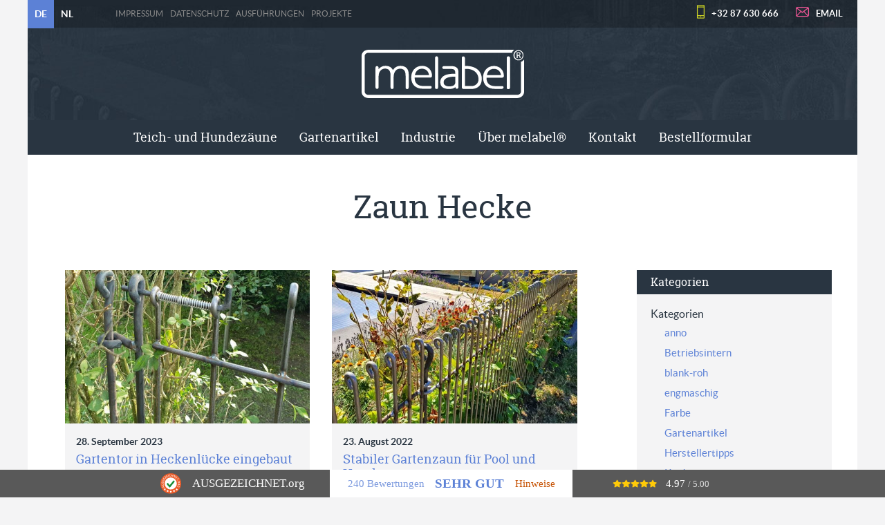

--- FILE ---
content_type: text/html; charset=UTF-8
request_url: https://melabel.be/tag/zaun-hecke/
body_size: 9415
content:
<!doctype html>
<html class="no-js" lang="de-DE" >
	<head>

<!-- Global site tag (gtag.js) - Google Analytics -->
<script async src="https://www.googletagmanager.com/gtag/js?id=G-2D5ZD7KXT8"></script>
<script>
  window.dataLayer = window.dataLayer || [];
  function gtag(){dataLayer.push(arguments);}
  gtag('js', new Date());

  gtag('config', 'G-2D5ZD7KXT8');
</script>
		
		<meta charset="UTF-8" />
		<meta name="viewport" content="width=device-width, initial-scale=1.0" />
		<link rel="apple-touch-icon" sizes="57x57" href="https://melabel.be/wp-content/themes/FoundationPress/dist/assets/images/icons/apple-icon-57x57.png">
<link rel="apple-touch-icon" sizes="60x60" href="https://melabel.be/wp-content/themes/FoundationPress/dist/assets/images/icons/apple-icon-60x60.png">
<link rel="apple-touch-icon" sizes="72x72" href="https://melabel.be/wp-content/themes/FoundationPress/dist/assets/images/icons/apple-icon-72x72.png">
<link rel="apple-touch-icon" sizes="76x76" href="https://melabel.be/wp-content/themes/FoundationPress/dist/assets/images/icons/apple-icon-76x76.png">
<link rel="apple-touch-icon" sizes="114x114" href="https://melabel.be/wp-content/themes/FoundationPress/dist/assets/images/icons/apple-icon-114x114.png">
<link rel="apple-touch-icon" sizes="120x120" href="https://melabel.be/wp-content/themes/FoundationPress/dist/assets/images/icons/apple-icon-120x120.png">
<link rel="apple-touch-icon" sizes="144x144" href="https://melabel.be/wp-content/themes/FoundationPress/dist/assets/images/icons/apple-icon-144x144.png">
<link rel="apple-touch-icon" sizes="152x152" href="https://melabel.be/wp-content/themes/FoundationPress/dist/assets/images/icons/apple-icon-152x152.png">
<link rel="apple-touch-icon" sizes="180x180" href="https://melabel.be/wp-content/themes/FoundationPress/dist/assets/images/icons/apple-icon-180x180.png">
<link rel="icon" type="image/png" sizes="192x192" href="https://melabel.be/wp-content/themes/FoundationPress/dist/assets/images/icons/android-icon-192x192.png">
<link rel="icon" type="image/png" sizes="32x32" href="https://melabel.be/wp-content/themes/FoundationPress/dist/assets/images/icons/favicon-32x32.png">
<link rel="icon" type="image/png" sizes="96x96" href="https://melabel.be/wp-content/themes/FoundationPress/dist/assets/images/icons/favicon-96x96.png">
<link rel="icon" type="image/png" sizes="16x16" href="https://melabel.be/wp-content/themes/FoundationPress/dist/assets/images/icons/favicon-16x16.png">
<link rel="manifest" href="https://melabel.be/wp-content/themes/FoundationPress/dist/assets/images/icons/manifest.json">
<meta name="msapplication-TileColor" content="#ffffff">
<meta name="msapplication-TileImage" content="https://melabel.be/wp-content/themes/FoundationPress/dist/assets/images/icons/ms-icon-144x144.png">
<meta name="theme-color" content="#ffffff">		<meta name='robots' content='index, follow, max-image-preview:large, max-snippet:-1, max-video-preview:-1' />
        <!-- Matomo -->
        <script>
        var _paq = window._paq = window._paq || [];
        /* tracker methods like "setCustomDimension" should be called before "trackPageView" */
        _paq.push(["disableCookies"]);
        _paq.push(['trackPageView']);
        _paq.push(['enableLinkTracking']);
        (function() {
            var u="https://matomo.pixelbar.be/";
            _paq.push(['setTrackerUrl', u+'matomo.php']);
            _paq.push(['setSiteId', '112']);
            var d=document, g=d.createElement('script'), s=d.getElementsByTagName('script')[0];
            g.async=true; g.src=u+'matomo.js'; s.parentNode.insertBefore(g,s);
        })();
        </script>
        <!-- End Matomo Code -->
    <link rel="alternate" hreflang="de-de" href="https://melabel.be/tag/zaun-hecke/" />
<link rel="alternate" hreflang="nl-nl" href="https://melabel.be/nl/tag/zaun-hecke-nl/" />
<link rel="alternate" hreflang="x-default" href="https://melabel.be/tag/zaun-hecke/" />
<meta property="og:title" content="melabel® Steckzäune und Metallwaren"/>
<meta property="og:description" content=""/>
<meta property="og:image:alt" content="Scharnierpfosten an der Riegelseite der Tür in roh (darf rosten)."/>
<meta property="og:image" content="https://melabel.be/wp-content/uploads/scharnierpfosten-tuer-riegelseite.jpg"/>
<meta property="og:image:width" content="1280" />
<meta property="og:image:height" content="960" />
<meta property="og:image:type" content="image/jpeg" />
<meta property="og:type" content="article"/>
<meta property="og:article:published_time" content="2023-09-28 14:59:28"/>
<meta property="og:article:modified_time" content="2024-10-17 09:01:23"/>
<meta property="og:article:tag" content="durchgang"/>
<meta property="og:article:tag" content="Durchgangstür"/>
<meta property="og:article:tag" content="Freistehende Gartentür"/>
<meta property="og:article:tag" content="Freistehende Tür"/>
<meta property="og:article:tag" content="Freistehendes Gartentor"/>
<meta property="og:article:tag" content="Freistehendes Tor"/>
<meta property="og:article:tag" content="Garten Tor"/>
<meta property="og:article:tag" content="Garten Tür"/>
<meta property="og:article:tag" content="Gartentor"/>
<meta property="og:article:tag" content="Gartentor Hecke"/>
<meta property="og:article:tag" content="Gartentür Hecke"/>
<meta property="og:article:tag" content="Hecke Tor"/>
<meta property="og:article:tag" content="Heckenloch"/>
<meta property="og:article:tag" content="Loch Hecke"/>
<meta property="og:article:tag" content="Lücke"/>
<meta property="og:article:tag" content="Lücke Hecke"/>
<meta property="og:article:tag" content="Scharnierpfosten"/>
<meta property="og:article:tag" content="Sonderpfosten"/>
<meta property="og:article:tag" content="Sonderpfosten mit Ösen"/>
<meta property="og:article:tag" content="Tor"/>
<meta property="og:article:tag" content="törchen"/>
<meta property="og:article:tag" content="tür"/>
<meta property="og:article:tag" content="Tür Hecke"/>
<meta property="og:article:tag" content="türchen"/>
<meta property="og:article:tag" content="Zaun Hecke"/>
<meta name="twitter:card" content="summary">
<meta name="twitter:title" content="melabel® Steckzäune und Metallwaren"/>
<meta name="twitter:description" content=""/>
<meta name="twitter:image" content="https://melabel.be/wp-content/uploads/scharnierpfosten-tuer-riegelseite.jpg"/>
<meta name="twitter:image:alt" content="Scharnierpfosten an der Riegelseite der Tür in roh (darf rosten)."/>

	<!-- This site is optimized with the Yoast SEO plugin v26.7 - https://yoast.com/wordpress/plugins/seo/ -->
	<title>Zaun Hecke Archives - Innovative Metallprodukte - Qualität aus Belgien</title>
	<link rel="canonical" href="https://melabel.be/tag/zaun-hecke/" />
	<meta property="og:url" content="https://melabel.be/tag/zaun-hecke/" />
	<meta property="og:site_name" content="melabel® Steckzäune und Metallwaren" />
	<script type="application/ld+json" class="yoast-schema-graph">{"@context":"https://schema.org","@graph":[{"@type":"CollectionPage","@id":"https://melabel.be/tag/zaun-hecke/","url":"https://melabel.be/tag/zaun-hecke/","name":"Zaun Hecke Archives - Innovative Metallprodukte - Qualität aus Belgien","isPartOf":{"@id":"https://melabel.be/#website"},"primaryImageOfPage":{"@id":"https://melabel.be/tag/zaun-hecke/#primaryimage"},"image":{"@id":"https://melabel.be/tag/zaun-hecke/#primaryimage"},"thumbnailUrl":"https://melabel.be/wp-content/uploads/scharnierpfosten-tuer-riegelseite.jpg","breadcrumb":{"@id":"https://melabel.be/tag/zaun-hecke/#breadcrumb"},"inLanguage":"de"},{"@type":"ImageObject","inLanguage":"de","@id":"https://melabel.be/tag/zaun-hecke/#primaryimage","url":"https://melabel.be/wp-content/uploads/scharnierpfosten-tuer-riegelseite.jpg","contentUrl":"https://melabel.be/wp-content/uploads/scharnierpfosten-tuer-riegelseite.jpg","width":1280,"height":960,"caption":"Federriegel mit Scharnierpfosten für die Montage einer freistehenden Tür anneau."},{"@type":"BreadcrumbList","@id":"https://melabel.be/tag/zaun-hecke/#breadcrumb","itemListElement":[{"@type":"ListItem","position":1,"name":"Home","item":"https://melabel.be/"},{"@type":"ListItem","position":2,"name":"Zaun Hecke"}]},{"@type":"WebSite","@id":"https://melabel.be/#website","url":"https://melabel.be/","name":"melabel® Steckzäune und Metallwaren","description":"","publisher":{"@id":"https://melabel.be/#organization"},"potentialAction":[{"@type":"SearchAction","target":{"@type":"EntryPoint","urlTemplate":"https://melabel.be/?s={search_term_string}"},"query-input":{"@type":"PropertyValueSpecification","valueRequired":true,"valueName":"search_term_string"}}],"inLanguage":"de"},{"@type":"Organization","@id":"https://melabel.be/#organization","name":"Melabel","url":"https://melabel.be/","logo":{"@type":"ImageObject","inLanguage":"de","@id":"https://melabel.be/#/schema/logo/image/","url":"https://melabel.be/wp-content/uploads/melabel-logo-kopf-1.jpg","contentUrl":"https://melabel.be/wp-content/uploads/melabel-logo-kopf-1.jpg","width":2132,"height":534,"caption":"Melabel"},"image":{"@id":"https://melabel.be/#/schema/logo/image/"}}]}</script>
	<!-- / Yoast SEO plugin. -->


<link rel='dns-prefetch' href='//ajax.googleapis.com' />
<style id='wp-img-auto-sizes-contain-inline-css' type='text/css'>
img:is([sizes=auto i],[sizes^="auto," i]){contain-intrinsic-size:3000px 1500px}
/*# sourceURL=wp-img-auto-sizes-contain-inline-css */
</style>
<link rel='stylesheet' id='wp-block-library-css' href='https://melabel.be/wp-includes/css/dist/block-library/style.min.css' type='text/css' media='all' />
<style id='global-styles-inline-css' type='text/css'>
:root{--wp--preset--aspect-ratio--square: 1;--wp--preset--aspect-ratio--4-3: 4/3;--wp--preset--aspect-ratio--3-4: 3/4;--wp--preset--aspect-ratio--3-2: 3/2;--wp--preset--aspect-ratio--2-3: 2/3;--wp--preset--aspect-ratio--16-9: 16/9;--wp--preset--aspect-ratio--9-16: 9/16;--wp--preset--color--black: #000000;--wp--preset--color--cyan-bluish-gray: #abb8c3;--wp--preset--color--white: #ffffff;--wp--preset--color--pale-pink: #f78da7;--wp--preset--color--vivid-red: #cf2e2e;--wp--preset--color--luminous-vivid-orange: #ff6900;--wp--preset--color--luminous-vivid-amber: #fcb900;--wp--preset--color--light-green-cyan: #7bdcb5;--wp--preset--color--vivid-green-cyan: #00d084;--wp--preset--color--pale-cyan-blue: #8ed1fc;--wp--preset--color--vivid-cyan-blue: #0693e3;--wp--preset--color--vivid-purple: #9b51e0;--wp--preset--gradient--vivid-cyan-blue-to-vivid-purple: linear-gradient(135deg,rgb(6,147,227) 0%,rgb(155,81,224) 100%);--wp--preset--gradient--light-green-cyan-to-vivid-green-cyan: linear-gradient(135deg,rgb(122,220,180) 0%,rgb(0,208,130) 100%);--wp--preset--gradient--luminous-vivid-amber-to-luminous-vivid-orange: linear-gradient(135deg,rgb(252,185,0) 0%,rgb(255,105,0) 100%);--wp--preset--gradient--luminous-vivid-orange-to-vivid-red: linear-gradient(135deg,rgb(255,105,0) 0%,rgb(207,46,46) 100%);--wp--preset--gradient--very-light-gray-to-cyan-bluish-gray: linear-gradient(135deg,rgb(238,238,238) 0%,rgb(169,184,195) 100%);--wp--preset--gradient--cool-to-warm-spectrum: linear-gradient(135deg,rgb(74,234,220) 0%,rgb(151,120,209) 20%,rgb(207,42,186) 40%,rgb(238,44,130) 60%,rgb(251,105,98) 80%,rgb(254,248,76) 100%);--wp--preset--gradient--blush-light-purple: linear-gradient(135deg,rgb(255,206,236) 0%,rgb(152,150,240) 100%);--wp--preset--gradient--blush-bordeaux: linear-gradient(135deg,rgb(254,205,165) 0%,rgb(254,45,45) 50%,rgb(107,0,62) 100%);--wp--preset--gradient--luminous-dusk: linear-gradient(135deg,rgb(255,203,112) 0%,rgb(199,81,192) 50%,rgb(65,88,208) 100%);--wp--preset--gradient--pale-ocean: linear-gradient(135deg,rgb(255,245,203) 0%,rgb(182,227,212) 50%,rgb(51,167,181) 100%);--wp--preset--gradient--electric-grass: linear-gradient(135deg,rgb(202,248,128) 0%,rgb(113,206,126) 100%);--wp--preset--gradient--midnight: linear-gradient(135deg,rgb(2,3,129) 0%,rgb(40,116,252) 100%);--wp--preset--font-size--small: 13px;--wp--preset--font-size--medium: 20px;--wp--preset--font-size--large: 36px;--wp--preset--font-size--x-large: 42px;--wp--preset--spacing--20: 0.44rem;--wp--preset--spacing--30: 0.67rem;--wp--preset--spacing--40: 1rem;--wp--preset--spacing--50: 1.5rem;--wp--preset--spacing--60: 2.25rem;--wp--preset--spacing--70: 3.38rem;--wp--preset--spacing--80: 5.06rem;--wp--preset--shadow--natural: 6px 6px 9px rgba(0, 0, 0, 0.2);--wp--preset--shadow--deep: 12px 12px 50px rgba(0, 0, 0, 0.4);--wp--preset--shadow--sharp: 6px 6px 0px rgba(0, 0, 0, 0.2);--wp--preset--shadow--outlined: 6px 6px 0px -3px rgb(255, 255, 255), 6px 6px rgb(0, 0, 0);--wp--preset--shadow--crisp: 6px 6px 0px rgb(0, 0, 0);}:where(.is-layout-flex){gap: 0.5em;}:where(.is-layout-grid){gap: 0.5em;}body .is-layout-flex{display: flex;}.is-layout-flex{flex-wrap: wrap;align-items: center;}.is-layout-flex > :is(*, div){margin: 0;}body .is-layout-grid{display: grid;}.is-layout-grid > :is(*, div){margin: 0;}:where(.wp-block-columns.is-layout-flex){gap: 2em;}:where(.wp-block-columns.is-layout-grid){gap: 2em;}:where(.wp-block-post-template.is-layout-flex){gap: 1.25em;}:where(.wp-block-post-template.is-layout-grid){gap: 1.25em;}.has-black-color{color: var(--wp--preset--color--black) !important;}.has-cyan-bluish-gray-color{color: var(--wp--preset--color--cyan-bluish-gray) !important;}.has-white-color{color: var(--wp--preset--color--white) !important;}.has-pale-pink-color{color: var(--wp--preset--color--pale-pink) !important;}.has-vivid-red-color{color: var(--wp--preset--color--vivid-red) !important;}.has-luminous-vivid-orange-color{color: var(--wp--preset--color--luminous-vivid-orange) !important;}.has-luminous-vivid-amber-color{color: var(--wp--preset--color--luminous-vivid-amber) !important;}.has-light-green-cyan-color{color: var(--wp--preset--color--light-green-cyan) !important;}.has-vivid-green-cyan-color{color: var(--wp--preset--color--vivid-green-cyan) !important;}.has-pale-cyan-blue-color{color: var(--wp--preset--color--pale-cyan-blue) !important;}.has-vivid-cyan-blue-color{color: var(--wp--preset--color--vivid-cyan-blue) !important;}.has-vivid-purple-color{color: var(--wp--preset--color--vivid-purple) !important;}.has-black-background-color{background-color: var(--wp--preset--color--black) !important;}.has-cyan-bluish-gray-background-color{background-color: var(--wp--preset--color--cyan-bluish-gray) !important;}.has-white-background-color{background-color: var(--wp--preset--color--white) !important;}.has-pale-pink-background-color{background-color: var(--wp--preset--color--pale-pink) !important;}.has-vivid-red-background-color{background-color: var(--wp--preset--color--vivid-red) !important;}.has-luminous-vivid-orange-background-color{background-color: var(--wp--preset--color--luminous-vivid-orange) !important;}.has-luminous-vivid-amber-background-color{background-color: var(--wp--preset--color--luminous-vivid-amber) !important;}.has-light-green-cyan-background-color{background-color: var(--wp--preset--color--light-green-cyan) !important;}.has-vivid-green-cyan-background-color{background-color: var(--wp--preset--color--vivid-green-cyan) !important;}.has-pale-cyan-blue-background-color{background-color: var(--wp--preset--color--pale-cyan-blue) !important;}.has-vivid-cyan-blue-background-color{background-color: var(--wp--preset--color--vivid-cyan-blue) !important;}.has-vivid-purple-background-color{background-color: var(--wp--preset--color--vivid-purple) !important;}.has-black-border-color{border-color: var(--wp--preset--color--black) !important;}.has-cyan-bluish-gray-border-color{border-color: var(--wp--preset--color--cyan-bluish-gray) !important;}.has-white-border-color{border-color: var(--wp--preset--color--white) !important;}.has-pale-pink-border-color{border-color: var(--wp--preset--color--pale-pink) !important;}.has-vivid-red-border-color{border-color: var(--wp--preset--color--vivid-red) !important;}.has-luminous-vivid-orange-border-color{border-color: var(--wp--preset--color--luminous-vivid-orange) !important;}.has-luminous-vivid-amber-border-color{border-color: var(--wp--preset--color--luminous-vivid-amber) !important;}.has-light-green-cyan-border-color{border-color: var(--wp--preset--color--light-green-cyan) !important;}.has-vivid-green-cyan-border-color{border-color: var(--wp--preset--color--vivid-green-cyan) !important;}.has-pale-cyan-blue-border-color{border-color: var(--wp--preset--color--pale-cyan-blue) !important;}.has-vivid-cyan-blue-border-color{border-color: var(--wp--preset--color--vivid-cyan-blue) !important;}.has-vivid-purple-border-color{border-color: var(--wp--preset--color--vivid-purple) !important;}.has-vivid-cyan-blue-to-vivid-purple-gradient-background{background: var(--wp--preset--gradient--vivid-cyan-blue-to-vivid-purple) !important;}.has-light-green-cyan-to-vivid-green-cyan-gradient-background{background: var(--wp--preset--gradient--light-green-cyan-to-vivid-green-cyan) !important;}.has-luminous-vivid-amber-to-luminous-vivid-orange-gradient-background{background: var(--wp--preset--gradient--luminous-vivid-amber-to-luminous-vivid-orange) !important;}.has-luminous-vivid-orange-to-vivid-red-gradient-background{background: var(--wp--preset--gradient--luminous-vivid-orange-to-vivid-red) !important;}.has-very-light-gray-to-cyan-bluish-gray-gradient-background{background: var(--wp--preset--gradient--very-light-gray-to-cyan-bluish-gray) !important;}.has-cool-to-warm-spectrum-gradient-background{background: var(--wp--preset--gradient--cool-to-warm-spectrum) !important;}.has-blush-light-purple-gradient-background{background: var(--wp--preset--gradient--blush-light-purple) !important;}.has-blush-bordeaux-gradient-background{background: var(--wp--preset--gradient--blush-bordeaux) !important;}.has-luminous-dusk-gradient-background{background: var(--wp--preset--gradient--luminous-dusk) !important;}.has-pale-ocean-gradient-background{background: var(--wp--preset--gradient--pale-ocean) !important;}.has-electric-grass-gradient-background{background: var(--wp--preset--gradient--electric-grass) !important;}.has-midnight-gradient-background{background: var(--wp--preset--gradient--midnight) !important;}.has-small-font-size{font-size: var(--wp--preset--font-size--small) !important;}.has-medium-font-size{font-size: var(--wp--preset--font-size--medium) !important;}.has-large-font-size{font-size: var(--wp--preset--font-size--large) !important;}.has-x-large-font-size{font-size: var(--wp--preset--font-size--x-large) !important;}
/*# sourceURL=global-styles-inline-css */
</style>

<style id='classic-theme-styles-inline-css' type='text/css'>
/*! This file is auto-generated */
.wp-block-button__link{color:#fff;background-color:#32373c;border-radius:9999px;box-shadow:none;text-decoration:none;padding:calc(.667em + 2px) calc(1.333em + 2px);font-size:1.125em}.wp-block-file__button{background:#32373c;color:#fff;text-decoration:none}
/*# sourceURL=/wp-includes/css/classic-themes.min.css */
</style>
<link rel='stylesheet' id='foundation-css-css' href='https://melabel.be/wp-content/themes/FoundationPress/dist/assets/css/app.4da89e.css' type='text/css' media='all' />
<link rel='stylesheet' id='fancybox-style-css' href='https://melabel.be/wp-content/plugins/pix-theme-settings-master/assets/css/fancybox.css' type='text/css' media='all' />
<script type="text/javascript" src="https://ajax.googleapis.com/ajax/libs/jquery/3.2.1/jquery.min.js" id="jquery-js"></script>
<link rel="https://api.w.org/" href="https://melabel.be/wp-json/" /><link rel="alternate" title="JSON" type="application/json" href="https://melabel.be/wp-json/wp/v2/tags/2430" /><meta name="generator" content="WPML ver:4.8.6 stt:38,4,3;" />



	</head>
	<body class="archive tag tag-zaun-hecke tag-2430 wp-theme-FoundationPress offcanvas">

			
<nav class="mobile-off-canvas-menu off-canvas position-right" id="off-canvas-menu" data-off-canvas data-auto-focus="false" role="navigation">
    <ul id="menu-hauptmenue" class="vertical menu" data-accordion-menu data-submenu-toggle="false"><li id="menu-item-2464" class="menu-item menu-item-type-post_type menu-item-object-page menu-item-has-children menu-item-2464"><a href="https://melabel.be/zaeune-und-gitter/">Teich- und Hundezäune</a>
<ul class="vertical nested menu">
	<li id="menu-item-2465" class="menu-item menu-item-type-post_type menu-item-object-page menu-item-has-children menu-item-2465"><a href="https://melabel.be/zaeune-und-gitter/teichzaun-light/">Teichzaun light</a>
	<ul class="vertical nested menu">
		<li id="menu-item-27039" class="menu-item menu-item-type-post_type menu-item-object-page menu-item-27039"><a href="https://melabel.be/zaeune-und-gitter/teichzaun-light/">Teichzaun light</a></li>
		<li id="menu-item-2467" class="menu-item menu-item-type-post_type menu-item-object-page menu-item-2467"><a href="https://melabel.be/zaeune-und-gitter/teichzaun-light/tuer/">Tür mit Federriegel</a></li>
		<li id="menu-item-2466" class="menu-item menu-item-type-post_type menu-item-object-page menu-item-2466"><a href="https://melabel.be/zaeune-und-gitter/teichzaun-light/tor/">Doppelflügeliges Tor</a></li>
		<li id="menu-item-2468" class="menu-item menu-item-type-post_type menu-item-object-page menu-item-2468"><a href="https://melabel.be/zaeune-und-gitter/teichzaun-light/wandhalter/">Wandhalter light</a></li>
		<li id="menu-item-2469" class="menu-item menu-item-type-post_type menu-item-object-page menu-item-2469"><a href="https://melabel.be/zaeune-und-gitter/teichzaun-light/terrassenelement/">Terrassenelemente</a></li>
		<li id="menu-item-2699" class="menu-item menu-item-type-post_type menu-item-object-page menu-item-2699"><a href="https://melabel.be/zaeune-und-gitter/teichzaun-light/bachlaufelement/">Bachlaufelement</a></li>
		<li id="menu-item-2698" class="menu-item menu-item-type-post_type menu-item-object-page menu-item-2698"><a href="https://melabel.be/zaeune-und-gitter/teichzaun-light/endstaebe/">Endstäbe für den Teichzaun light</a></li>
		<li id="menu-item-2696" class="menu-item menu-item-type-post_type menu-item-object-page menu-item-2696"><a href="https://melabel.be/zaeune-und-gitter/teichzaun-light/sonderzubehoer-light/">Sonderzubehör light</a></li>
		<li id="menu-item-27205" class="menu-item menu-item-type-post_type menu-item-object-page menu-item-27205"><a href="https://melabel.be/zaeune-und-gitter/teichzaun-light/technische-angaben-light/">Technische Angaben light</a></li>
		<li id="menu-item-10916" class="menu-item menu-item-type-post_type menu-item-object-page menu-item-10916"><a href="https://melabel.be/zaeune-und-gitter/teichzaun-light/aufbau-teichzaun/">Montageanleitung für den Teichzaun light</a></li>
	</ul>
</li>
	<li id="menu-item-2481" class="menu-item menu-item-type-post_type menu-item-object-page menu-item-has-children menu-item-2481"><a href="https://melabel.be/zaeune-und-gitter/hundezaun/">Hundezaun anno</a>
	<ul class="vertical nested menu">
		<li id="menu-item-27040" class="menu-item menu-item-type-post_type menu-item-object-page menu-item-27040"><a href="https://melabel.be/zaeune-und-gitter/hundezaun/">Hundezaun anno</a></li>
		<li id="menu-item-2482" class="menu-item menu-item-type-post_type menu-item-object-page menu-item-2482"><a href="https://melabel.be/zaeune-und-gitter/hundezaun/tuer-hundezaun/">Tür anno</a></li>
		<li id="menu-item-2483" class="menu-item menu-item-type-post_type menu-item-object-page menu-item-2483"><a href="https://melabel.be/zaeune-und-gitter/hundezaun/tor/">Doppelflügeliges Tor anno</a></li>
		<li id="menu-item-2484" class="menu-item menu-item-type-post_type menu-item-object-page menu-item-2484"><a href="https://melabel.be/zaeune-und-gitter/hundezaun/wandhalter-hundezaun/">Wandhalter anno &#038; engmaschig</a></li>
		<li id="menu-item-2703" class="menu-item menu-item-type-post_type menu-item-object-page menu-item-2703"><a href="https://melabel.be/zaeune-und-gitter/hundezaun/sonderzubehoer-anneau/">Sonderzubehör für anno &#038; engmaschig</a></li>
		<li id="menu-item-20123" class="menu-item menu-item-type-post_type menu-item-object-page menu-item-20123"><a href="https://melabel.be/zaeune-und-gitter/hundezaun/verbindungsstaebe-fuer-anneau-engmaschig-und-rankspalier/">Verbindungsstäbe</a></li>
		<li id="menu-item-27220" class="menu-item menu-item-type-post_type menu-item-object-page menu-item-27220"><a href="https://melabel.be/zaeune-und-gitter/hundezaun/technische-angaben-anneau/">Technische Angaben anno</a></li>
		<li id="menu-item-2702" class="menu-item menu-item-type-post_type menu-item-object-page menu-item-2702"><a href="https://melabel.be/zaeune-und-gitter/welpen-zaun-engmaschig/aufbau-engmaschig/">Aufbauanleitung anno und engmaschig</a></li>
	</ul>
</li>
	<li id="menu-item-2470" class="menu-item menu-item-type-post_type menu-item-object-page menu-item-has-children menu-item-2470"><a href="https://melabel.be/zaeune-und-gitter/poolzaun/">Poolzaun poolfix</a>
	<ul class="vertical nested menu">
		<li id="menu-item-27041" class="menu-item menu-item-type-post_type menu-item-object-page menu-item-27041"><a href="https://melabel.be/zaeune-und-gitter/poolzaun/">Poolzaun poolfix</a></li>
		<li id="menu-item-2471" class="menu-item menu-item-type-post_type menu-item-object-page menu-item-2471"><a href="https://melabel.be/zaeune-und-gitter/poolzaun/tor-poolfix/">Tor poolfix</a></li>
		<li id="menu-item-2473" class="menu-item menu-item-type-post_type menu-item-object-page menu-item-2473"><a href="https://melabel.be/zaeune-und-gitter/poolzaun/wandhalter-poolzaun/">Wandhalter poolfix</a></li>
		<li id="menu-item-2700" class="menu-item menu-item-type-post_type menu-item-object-page menu-item-2700"><a href="https://melabel.be/zaeune-und-gitter/poolzaun/planungsanleitung-poolzaun/">Planungs- und Ausmessanleitung</a></li>
		<li id="menu-item-2701" class="menu-item menu-item-type-post_type menu-item-object-page menu-item-2701"><a href="https://melabel.be/zaeune-und-gitter/poolzaun/sonderzubehoer-fuer-den-stellzaun-poolfix/">Sonderzubehör für den Stellzaun poolfix</a></li>
		<li id="menu-item-27211" class="menu-item menu-item-type-post_type menu-item-object-page menu-item-27211"><a href="https://melabel.be/zaeune-und-gitter/poolzaun/technische-angaben-poolfix/">Technische Angaben poolfix</a></li>
		<li id="menu-item-2472" class="menu-item menu-item-type-post_type menu-item-object-page menu-item-2472"><a href="https://melabel.be/zaeune-und-gitter/poolzaun/aufbau-poolzaun/">Aufbauanleitung für den poolfix Stellzaun</a></li>
	</ul>
</li>
	<li id="menu-item-2486" class="menu-item menu-item-type-post_type menu-item-object-page menu-item-has-children menu-item-2486"><a href="https://melabel.be/zaeune-und-gitter/welpen-zaun-engmaschig/">Kleinhundezaun engmaschig</a>
	<ul class="vertical nested menu">
		<li id="menu-item-27042" class="menu-item menu-item-type-post_type menu-item-object-page menu-item-27042"><a href="https://melabel.be/zaeune-und-gitter/welpen-zaun-engmaschig/">Kleinhundezaun engmaschig</a></li>
		<li id="menu-item-2489" class="menu-item menu-item-type-post_type menu-item-object-page menu-item-2489"><a href="https://melabel.be/zaeune-und-gitter/welpen-zaun-engmaschig/tuer-engmaschig/">Tür engmaschig</a></li>
		<li id="menu-item-2488" class="menu-item menu-item-type-post_type menu-item-object-page menu-item-2488"><a href="https://melabel.be/zaeune-und-gitter/welpen-zaun-engmaschig/tor/">Doppelflügeliges Tor engmaschig</a></li>
		<li id="menu-item-2704" class="menu-item menu-item-type-post_type menu-item-object-page menu-item-2704"><a href="https://melabel.be/zaeune-und-gitter/hundezaun/wandhalter-hundezaun/">Wandhalter anno &#038; engmaschig</a></li>
		<li id="menu-item-2705" class="menu-item menu-item-type-post_type menu-item-object-page menu-item-2705"><a href="https://melabel.be/zaeune-und-gitter/hundezaun/sonderzubehoer-anneau/">Sonderzubehör für anno &#038; engmaschig</a></li>
		<li id="menu-item-20122" class="menu-item menu-item-type-post_type menu-item-object-page menu-item-20122"><a href="https://melabel.be/zaeune-und-gitter/hundezaun/verbindungsstaebe-fuer-anneau-engmaschig-und-rankspalier/">Verbindungsstäbe</a></li>
		<li id="menu-item-27237" class="menu-item menu-item-type-post_type menu-item-object-page menu-item-27237"><a href="https://melabel.be/zaeune-und-gitter/welpen-zaun-engmaschig/technische-angaben-engmaschig/">Technische Angaben engmaschig</a></li>
		<li id="menu-item-2487" class="menu-item menu-item-type-post_type menu-item-object-page menu-item-2487"><a href="https://melabel.be/zaeune-und-gitter/welpen-zaun-engmaschig/aufbau-engmaschig/">Aufbauanleitung anno und engmaschig</a></li>
	</ul>
</li>
	<li id="menu-item-2474" class="menu-item menu-item-type-post_type menu-item-object-page menu-item-has-children menu-item-2474"><a href="https://melabel.be/zaeune-und-gitter/kleintierzaun-rabbit/">Mobile Gitter rabbit</a>
	<ul class="vertical nested menu">
		<li id="menu-item-27035" class="menu-item menu-item-type-post_type menu-item-object-page menu-item-27035"><a href="https://melabel.be/zaeune-und-gitter/kleintierzaun-rabbit/">Mobile Gitter rabbit</a></li>
		<li id="menu-item-2478" class="menu-item menu-item-type-post_type menu-item-object-page menu-item-2478"><a href="https://melabel.be/zaeune-und-gitter/kleintierzaun-rabbit/stabilisierungspflock/">Stabilisierungspflock</a></li>
		<li id="menu-item-2479" class="menu-item menu-item-type-post_type menu-item-object-page menu-item-2479"><a href="https://melabel.be/zaeune-und-gitter/kleintierzaun-rabbit/standfuesse-rabbit/">Standfuß rabbit</a></li>
		<li id="menu-item-2480" class="menu-item menu-item-type-post_type menu-item-object-page menu-item-2480"><a href="https://melabel.be/zaeune-und-gitter/kleintierzaun-rabbit/wandhalter-rabbit/">Wandhalter rabbit</a></li>
		<li id="menu-item-2476" class="menu-item menu-item-type-post_type menu-item-object-page menu-item-2476"><a href="https://melabel.be/zaeune-und-gitter/kleintierzaun-rabbit/sonderzubehoer/">Sonderzubehör für rabbit</a></li>
		<li id="menu-item-27034" class="menu-item menu-item-type-post_type menu-item-object-page menu-item-27034"><a href="https://melabel.be/zaeune-und-gitter/kleintierzaun-rabbit/technische-angaben-rabbit/">Technische Angaben rabbit</a></li>
		<li id="menu-item-2475" class="menu-item menu-item-type-post_type menu-item-object-page menu-item-2475"><a href="https://melabel.be/zaeune-und-gitter/kleintierzaun-rabbit/aufbauanleitung-rabbit/">Aufbauanleitung rabbit</a></li>
	</ul>
</li>
	<li id="menu-item-391542" class="menu-item menu-item-type-post_type menu-item-object-page menu-item-391542"><a href="https://melabel.be/aufbau/">Aufbauanleitungen für melabel-Zäune</a></li>
</ul>
</li>
<li id="menu-item-2457" class="menu-item menu-item-type-post_type menu-item-object-page menu-item-has-children menu-item-2457"><a href="https://melabel.be/gartenartikel/">Gartenartikel</a>
<ul class="vertical nested menu">
	<li id="menu-item-2458" class="menu-item menu-item-type-post_type menu-item-object-page menu-item-2458"><a href="https://melabel.be/gartenartikel/brennholzstaender-brennholzregal/">Brennholzständer</a></li>
	<li id="menu-item-15896" class="menu-item menu-item-type-post_type menu-item-object-page menu-item-15896"><a href="https://melabel.be/gartenartikel/ranksaule-rosenschirm/">Ranksäule &#038; Rosenschirm</a></li>
	<li id="menu-item-2462" class="menu-item menu-item-type-post_type menu-item-object-page menu-item-2462"><a href="https://melabel.be/gartenartikel/schlauchhalter-mobil/">Mobiler Schlauchhalter</a></li>
	<li id="menu-item-15927" class="menu-item menu-item-type-post_type menu-item-object-page menu-item-has-children menu-item-15927"><a href="https://melabel.be/gartenartikel/geschmiedete-pflanzstabe/">Geschmiedete Pflanzstäbe</a>
	<ul class="vertical nested menu">
		<li id="menu-item-388496" class="menu-item menu-item-type-post_type menu-item-object-page menu-item-388496"><a href="https://melabel.be/gartenartikel/geschmiedete-pflanzstabe/pflanzstab-blatt-oe-12-x-150-cm/">Pflanzstab Blatt Ø 1,2 x 150 cm</a></li>
		<li id="menu-item-388495" class="menu-item menu-item-type-post_type menu-item-object-page menu-item-388495"><a href="https://melabel.be/gartenartikel/geschmiedete-pflanzstabe/pflanzstab-schnoerkel-oe-12-x-150-cm/">Pflanzstab Schnörkel Ø 1,2 x 150 cm</a></li>
		<li id="menu-item-388494" class="menu-item menu-item-type-post_type menu-item-object-page menu-item-388494"><a href="https://melabel.be/gartenartikel/geschmiedete-pflanzstabe/pflanzstab-schnecke-oe-12-x-150-cm/">Pflanzstab Schnecke Ø 1,2 x 150 cm</a></li>
		<li id="menu-item-388493" class="menu-item menu-item-type-post_type menu-item-object-page menu-item-388493"><a href="https://melabel.be/gartenartikel/geschmiedete-pflanzstabe/pflanzstab-herz-oe-10-x-120-cm/">Pflanzstab Herz Ø 1,0 x 120 cm</a></li>
		<li id="menu-item-388492" class="menu-item menu-item-type-post_type menu-item-object-page menu-item-388492"><a href="https://melabel.be/gartenartikel/geschmiedete-pflanzstabe/pflanzstab-rohrkolben-oe-10-x-120-cm/">Pflanzstab Rohrkolben Ø 1,0 x 120 cm</a></li>
		<li id="menu-item-388491" class="menu-item menu-item-type-post_type menu-item-object-page menu-item-388491"><a href="https://melabel.be/gartenartikel/geschmiedete-pflanzstabe/pflanzstab-locke-oe-10-x-120-cm/">Pflanzstab Locke Ø 1,0 x 120 cm</a></li>
		<li id="menu-item-388490" class="menu-item menu-item-type-post_type menu-item-object-page menu-item-388490"><a href="https://melabel.be/gartenartikel/geschmiedete-pflanzstabe/pflanzstab-oese-oe-10-x-120-cm/">Pflanzstab Öse Ø 1,0 x 115 cm</a></li>
		<li id="menu-item-388489" class="menu-item menu-item-type-post_type menu-item-object-page menu-item-388489"><a href="https://melabel.be/gartenartikel/geschmiedete-pflanzstabe/pflanzstab-blume-oe-06-x-90-cm/">Pflanzstab Blume Ø 0,6 x 90 cm</a></li>
	</ul>
</li>
	<li id="menu-item-2459" class="menu-item menu-item-type-post_type menu-item-object-page menu-item-has-children menu-item-2459"><a href="https://melabel.be/gartenartikel/stabiler-rosenbogen-aus-metall/">Stabiler Rosenbogen</a>
	<ul class="vertical nested menu">
		<li id="menu-item-388486" class="menu-item menu-item-type-post_type menu-item-object-page menu-item-388486"><a href="https://melabel.be/gartenartikel/stabiler-rosenbogen-aus-metall/verbreiterung-fuer-den-rosenbogen/">Verbreiterung für den Rosenbogen</a></li>
		<li id="menu-item-388488" class="menu-item menu-item-type-post_type menu-item-object-page menu-item-388488"><a href="https://melabel.be/gartenartikel/stabiler-rosenbogen-aus-metall/tuer-mit-rosenbogen/">Tür „light“ mit Rosenbogen</a></li>
		<li id="menu-item-388487" class="menu-item menu-item-type-post_type menu-item-object-page menu-item-388487"><a href="https://melabel.be/gartenartikel/stabiler-rosenbogen-aus-metall/rosenbogen-mit-tuer-anneau/">Tür „anneau“ im Rosenbogen</a></li>
		<li id="menu-item-388485" class="menu-item menu-item-type-post_type menu-item-object-page menu-item-388485"><a href="https://melabel.be/gartenartikel/stabiler-rosenbogen-aus-metall/zweifluegeliges-tor-im-rosenbogen/">Zweiflügeliges TOR „light“ im Rosenbogen</a></li>
		<li id="menu-item-388484" class="menu-item menu-item-type-post_type menu-item-object-page menu-item-388484"><a href="https://melabel.be/gartenartikel/stabiler-rosenbogen-aus-metall/rosenbogen-mit-doppeltor-anno/">Zweiflügeliges Tor „anno“ im Rosenbogen</a></li>
		<li id="menu-item-388483" class="menu-item menu-item-type-post_type menu-item-object-page menu-item-388483"><a href="https://melabel.be/gartenartikel/stabiler-rosenbogen-aus-metall/rosenbogen-mit-tor-engmaschig/">Zweiflügeliges Tor „engmaschig“ im Rosenbogen</a></li>
	</ul>
</li>
	<li id="menu-item-2460" class="menu-item menu-item-type-post_type menu-item-object-page menu-item-2460"><a href="https://melabel.be/gartenartikel/wandrankgitter/">Wandrankgitter</a></li>
	<li id="menu-item-15813" class="menu-item menu-item-type-post_type menu-item-object-page menu-item-15813"><a href="https://melabel.be/gartenartikel/topfobelisk/">Topfobelisk</a></li>
	<li id="menu-item-2461" class="menu-item menu-item-type-post_type menu-item-object-page menu-item-2461"><a href="https://melabel.be/gartenartikel/laternenstab/">Laternenstab</a></li>
	<li id="menu-item-2463" class="menu-item menu-item-type-post_type menu-item-object-page menu-item-2463"><a href="https://melabel.be/gartenartikel/rankgitter/">Rankspalier</a></li>
	<li id="menu-item-389854" class="menu-item menu-item-type-post_type menu-item-object-page menu-item-389854"><a href="https://melabel.be/gartenartikel/handlauf-systeme/rasen-steck-handlauf/">Rasen-Steck-Handlauf</a></li>
	<li id="menu-item-388463" class="menu-item menu-item-type-post_type menu-item-object-page menu-item-has-children menu-item-388463"><a href="https://melabel.be/gartenartikel/zaunuebergaenge-rampe/">Zaunübergänge</a>
	<ul class="vertical nested menu">
		<li id="menu-item-389166" class="menu-item menu-item-type-post_type menu-item-object-page menu-item-389166"><a href="https://melabel.be/gartenartikel/zaunuebergaenge-rampe/drehkreuz-stiegel/">Drehkreuz – Stiegel</a></li>
		<li id="menu-item-389167" class="menu-item menu-item-type-post_type menu-item-object-page menu-item-389167"><a href="https://melabel.be/gartenartikel/zaunuebergaenge-rampe/zaunuebergang-rampe/">Zaunübergang – Rampe</a></li>
	</ul>
</li>
</ul>
</li>
<li id="menu-item-388458" class="menu-item menu-item-type-post_type menu-item-object-page menu-item-has-children menu-item-388458"><a href="https://melabel.be/industrie/">Industrie</a>
<ul class="vertical nested menu">
	<li id="menu-item-388808" class="menu-item menu-item-type-post_type menu-item-object-page menu-item-388808"><a href="https://melabel.be/industrie/besenhalter-edelstahl/">Besenhalter Edelstahl</a></li>
	<li id="menu-item-388807" class="menu-item menu-item-type-post_type menu-item-object-page menu-item-388807"><a href="https://melabel.be/industrie/wandhaken-edelstahl/">Wandhaken Edelstahl</a></li>
	<li id="menu-item-388460" class="menu-item menu-item-type-post_type menu-item-object-page menu-item-388460"><a href="https://melabel.be/industrie/kanister-halter/">Kanister-Halter</a></li>
	<li id="menu-item-388504" class="menu-item menu-item-type-post_type menu-item-object-page menu-item-388504"><a href="https://melabel.be/industrie/grosser-schlauchhalter-wand/">Großer Schlauchhalter Wand</a></li>
	<li id="menu-item-388503" class="menu-item menu-item-type-post_type menu-item-object-page menu-item-388503"><a href="https://melabel.be/industrie/kleiner-schlauchhalter-wand/">Kleiner Schlauchhalter Wand</a></li>
	<li id="menu-item-389391" class="menu-item menu-item-type-post_type menu-item-object-page menu-item-389391"><a href="https://melabel.be/industrie/schuh-und-cloghalter-edelstahl/">Schuh- und Cloghalter aus Edelstahl</a></li>
	<li id="menu-item-389390" class="menu-item menu-item-type-post_type menu-item-object-page menu-item-389390"><a href="https://melabel.be/industrie/stiefelhalter-aus-edelstahl/">Stiefelhalter aus Edelstahl</a></li>
	<li id="menu-item-389792" class="menu-item menu-item-type-post_type menu-item-object-page menu-item-389792"><a href="https://melabel.be/industrie/kannen-regal-edelstahl-ablage/">Kannen-Regal</a></li>
</ul>
</li>
<li id="menu-item-57" class="menu-item menu-item-type-post_type menu-item-object-page menu-item-has-children menu-item-57"><a href="https://melabel.be/ueber-melabel/">Über melabel®</a>
<ul class="vertical nested menu">
	<li id="menu-item-27258" class="menu-item menu-item-type-post_type menu-item-object-page menu-item-27258"><a href="https://melabel.be/ueber-melabel/">Über melabel®</a></li>
	<li id="menu-item-2745" class="menu-item menu-item-type-taxonomy menu-item-object-category menu-item-2745"><a href="https://melabel.be/category/melabel-blog/">PROJEKTE</a></li>
	<li id="menu-item-3087" class="menu-item menu-item-type-post_type menu-item-object-page menu-item-3087"><a href="https://melabel.be/preise/">PREISLISTEN</a></li>
	<li id="menu-item-2746" class="menu-item menu-item-type-post_type menu-item-object-page menu-item-2746"><a href="https://melabel.be/ausfuehrungen/">Ausführungen</a></li>
	<li id="menu-item-391705" class="menu-item menu-item-type-post_type menu-item-object-page menu-item-391705"><a href="https://melabel.be/risiken-und-warnhinweise-zur-sicherheit-beim-aufbau-und-bei-der-nutzung-von-melabel-produkten/">Sicherheitshinweise für melabel-Produkte</a></li>
	<li id="menu-item-391760" class="menu-item menu-item-type-post_type menu-item-object-page menu-item-391760"><a href="https://melabel.be/funktionalitaetsgarantie-fuer-melabel-produkte/">Funktionalitätsgarantie</a></li>
	<li id="menu-item-2747" class="menu-item menu-item-type-post_type menu-item-object-page menu-item-2747"><a href="https://melabel.be/impressum/">Impressum</a></li>
</ul>
</li>
<li id="menu-item-56" class="menu-item menu-item-type-post_type menu-item-object-page menu-item-56"><a href="https://melabel.be/kontakt/">Kontakt</a></li>
<li id="menu-item-54" class="menu-item menu-item-type-post_type menu-item-object-page menu-item-54"><a href="https://melabel.be/bestellformular/">Bestellformular</a></li>
</ul>    <ul class="contactnav"><li class="tel"><a href="tel:003287630666">+32 87 630 666</a></li><li class="mail"><a href="mailto:i&#110;fo&#64;me&#108;a&#98;e&#108;.&#98;&#101;">EMAIL</a></li></ul>    <div class="lang"><a href="https://melabel.be/tag/zaun-hecke/" class="is-active menu-item-de">de</a><a href="https://melabel.be/nl/tag/zaun-hecke-nl/" class="menu-item-nl">nl</a></div>    <div class="menu-servicenav-container"><ul id="menu-servicenav" class="menu"><li id="menu-item-167" class="menu-item menu-item-type-post_type menu-item-object-page menu-item-167"><a href="https://melabel.be/impressum/">Impressum</a></li>
<li id="menu-item-386949" class="menu-item menu-item-type-post_type menu-item-object-page menu-item-386949"><a href="https://melabel.be/datenschutz/">Datenschutz</a></li>
<li id="menu-item-160" class="menu-item menu-item-type-post_type menu-item-object-page menu-item-160"><a href="https://melabel.be/ausfuehrungen/">Ausführungen</a></li>
<li id="menu-item-926" class="menu-item menu-item-type-taxonomy menu-item-object-category menu-item-926"><a href="https://melabel.be/category/melabel-blog/">PROJEKTE</a></li>
</ul></div></nav>

<div class="off-canvas-content" data-off-canvas-content>
	

	<header class="site-header grid-container" role="banner">

		<div class="servicenav-wrapper">
			<div>
				<div class="lang"><a href="https://melabel.be/tag/zaun-hecke/" class="is-active menu-item-de">de</a><a href="https://melabel.be/nl/tag/zaun-hecke-nl/" class="menu-item-nl">nl</a></div>				<div class="menu-servicenav-container"><ul id="menu-servicenav-1" class="menu"><li class="menu-item menu-item-type-post_type menu-item-object-page menu-item-167"><a href="https://melabel.be/impressum/">Impressum</a></li>
<li class="menu-item menu-item-type-post_type menu-item-object-page menu-item-386949"><a href="https://melabel.be/datenschutz/">Datenschutz</a></li>
<li class="menu-item menu-item-type-post_type menu-item-object-page menu-item-160"><a href="https://melabel.be/ausfuehrungen/">Ausführungen</a></li>
<li class="menu-item menu-item-type-taxonomy menu-item-object-category menu-item-926"><a href="https://melabel.be/category/melabel-blog/">PROJEKTE</a></li>
</ul></div>				<ul class="contactnav"><li class="tel"><a href="tel:003287630666">+32 87 630 666</a></li><li class="mail"><a href="mailto:info&#64;&#109;e&#108;&#97;&#98;&#101;l&#46;&#98;&#101;">EMAIL</a></li></ul>			</div>
		</div>

		<div class="sticky-mobile" data-sticky-container>
			<div class="sticky" data-sticky data-margin-top="0" data-sticky-on="small">
				<div class="titlebar-wrapper">
					<div class="logo">
						<a href="https://melabel.be/">
							<img src="https://melabel.be/wp-content/themes/FoundationPress/dist/assets/images/logo_melabel.svg" alt="Melabel">
						</a>
					</div>
					<div class="site-title-bar title-bar" >
						<div class="title-bar-left">

							<span class="site-mobile-title title-bar-title">
								<a href="https://melabel.be/" rel="home"><img src="https://melabel.be/wp-content/themes/FoundationPress/dist/assets/images/logo_melabel.svg" alt="Melabel"></a>
							</span>

							<button aria-label="Main Menu" class="menu-icon" type="button" data-toggle="off-canvas-menu"></button>
						</div>

					</div>
				</div>
			</div>
		</div>
		<div class="logo desktop">
			<a href="https://melabel.be/">
				<img src="https://melabel.be/wp-content/themes/FoundationPress/dist/assets/images/logo_melabel.svg" alt="Melabel">
			</a>
			<img src="https://melabel.be/wp-content/themes/FoundationPress/dist/assets/images/logo_melabel_print.svg" alt="Melabel" class="show-for-print printlogo">
		</div>
		<div class="sticky-topbar" data-sticky-container>
			<div class="sticky" data-sticky data-top-anchor="headeranchor" data-margin-top="0">
				<nav class="site-navigation top-bar sticky" role="navigation">
					<div class="top-bar-right">
						<ul id="menu-hauptmenue-1" class="dropdown menu desktop-menu" data-dropdown-menu data-alignment="left"><li class="menu-item menu-item-type-post_type menu-item-object-page menu-item-has-children menu-item-2464"><a href="https://melabel.be/zaeune-und-gitter/">Teich- und Hundezäune</a>
<ul class="dropdown menu vertical" data-toggle>
	<li class="menu-item menu-item-type-post_type menu-item-object-page menu-item-has-children menu-item-2465"><a href="https://melabel.be/zaeune-und-gitter/teichzaun-light/">Teichzaun light</a>
	<ul class="dropdown menu vertical" data-toggle>
		<li class="menu-item menu-item-type-post_type menu-item-object-page menu-item-27039"><a href="https://melabel.be/zaeune-und-gitter/teichzaun-light/">Teichzaun light</a></li>
		<li class="menu-item menu-item-type-post_type menu-item-object-page menu-item-2467"><a href="https://melabel.be/zaeune-und-gitter/teichzaun-light/tuer/">Tür mit Federriegel</a></li>
		<li class="menu-item menu-item-type-post_type menu-item-object-page menu-item-2466"><a href="https://melabel.be/zaeune-und-gitter/teichzaun-light/tor/">Doppelflügeliges Tor</a></li>
		<li class="menu-item menu-item-type-post_type menu-item-object-page menu-item-2468"><a href="https://melabel.be/zaeune-und-gitter/teichzaun-light/wandhalter/">Wandhalter light</a></li>
		<li class="menu-item menu-item-type-post_type menu-item-object-page menu-item-2469"><a href="https://melabel.be/zaeune-und-gitter/teichzaun-light/terrassenelement/">Terrassenelemente</a></li>
		<li class="menu-item menu-item-type-post_type menu-item-object-page menu-item-2699"><a href="https://melabel.be/zaeune-und-gitter/teichzaun-light/bachlaufelement/">Bachlaufelement</a></li>
		<li class="menu-item menu-item-type-post_type menu-item-object-page menu-item-2698"><a href="https://melabel.be/zaeune-und-gitter/teichzaun-light/endstaebe/">Endstäbe für den Teichzaun light</a></li>
		<li class="menu-item menu-item-type-post_type menu-item-object-page menu-item-2696"><a href="https://melabel.be/zaeune-und-gitter/teichzaun-light/sonderzubehoer-light/">Sonderzubehör light</a></li>
		<li class="menu-item menu-item-type-post_type menu-item-object-page menu-item-27205"><a href="https://melabel.be/zaeune-und-gitter/teichzaun-light/technische-angaben-light/">Technische Angaben light</a></li>
		<li class="menu-item menu-item-type-post_type menu-item-object-page menu-item-10916"><a href="https://melabel.be/zaeune-und-gitter/teichzaun-light/aufbau-teichzaun/">Montageanleitung für den Teichzaun light</a></li>
	</ul>
</li>
	<li class="menu-item menu-item-type-post_type menu-item-object-page menu-item-has-children menu-item-2481"><a href="https://melabel.be/zaeune-und-gitter/hundezaun/">Hundezaun anno</a>
	<ul class="dropdown menu vertical" data-toggle>
		<li class="menu-item menu-item-type-post_type menu-item-object-page menu-item-27040"><a href="https://melabel.be/zaeune-und-gitter/hundezaun/">Hundezaun anno</a></li>
		<li class="menu-item menu-item-type-post_type menu-item-object-page menu-item-2482"><a href="https://melabel.be/zaeune-und-gitter/hundezaun/tuer-hundezaun/">Tür anno</a></li>
		<li class="menu-item menu-item-type-post_type menu-item-object-page menu-item-2483"><a href="https://melabel.be/zaeune-und-gitter/hundezaun/tor/">Doppelflügeliges Tor anno</a></li>
		<li class="menu-item menu-item-type-post_type menu-item-object-page menu-item-2484"><a href="https://melabel.be/zaeune-und-gitter/hundezaun/wandhalter-hundezaun/">Wandhalter anno &#038; engmaschig</a></li>
		<li class="menu-item menu-item-type-post_type menu-item-object-page menu-item-2703"><a href="https://melabel.be/zaeune-und-gitter/hundezaun/sonderzubehoer-anneau/">Sonderzubehör für anno &#038; engmaschig</a></li>
		<li class="menu-item menu-item-type-post_type menu-item-object-page menu-item-20123"><a href="https://melabel.be/zaeune-und-gitter/hundezaun/verbindungsstaebe-fuer-anneau-engmaschig-und-rankspalier/">Verbindungsstäbe</a></li>
		<li class="menu-item menu-item-type-post_type menu-item-object-page menu-item-27220"><a href="https://melabel.be/zaeune-und-gitter/hundezaun/technische-angaben-anneau/">Technische Angaben anno</a></li>
		<li class="menu-item menu-item-type-post_type menu-item-object-page menu-item-2702"><a href="https://melabel.be/zaeune-und-gitter/welpen-zaun-engmaschig/aufbau-engmaschig/">Aufbauanleitung anno und engmaschig</a></li>
	</ul>
</li>
	<li class="menu-item menu-item-type-post_type menu-item-object-page menu-item-has-children menu-item-2470"><a href="https://melabel.be/zaeune-und-gitter/poolzaun/">Poolzaun poolfix</a>
	<ul class="dropdown menu vertical" data-toggle>
		<li class="menu-item menu-item-type-post_type menu-item-object-page menu-item-27041"><a href="https://melabel.be/zaeune-und-gitter/poolzaun/">Poolzaun poolfix</a></li>
		<li class="menu-item menu-item-type-post_type menu-item-object-page menu-item-2471"><a href="https://melabel.be/zaeune-und-gitter/poolzaun/tor-poolfix/">Tor poolfix</a></li>
		<li class="menu-item menu-item-type-post_type menu-item-object-page menu-item-2473"><a href="https://melabel.be/zaeune-und-gitter/poolzaun/wandhalter-poolzaun/">Wandhalter poolfix</a></li>
		<li class="menu-item menu-item-type-post_type menu-item-object-page menu-item-2700"><a href="https://melabel.be/zaeune-und-gitter/poolzaun/planungsanleitung-poolzaun/">Planungs- und Ausmessanleitung</a></li>
		<li class="menu-item menu-item-type-post_type menu-item-object-page menu-item-2701"><a href="https://melabel.be/zaeune-und-gitter/poolzaun/sonderzubehoer-fuer-den-stellzaun-poolfix/">Sonderzubehör für den Stellzaun poolfix</a></li>
		<li class="menu-item menu-item-type-post_type menu-item-object-page menu-item-27211"><a href="https://melabel.be/zaeune-und-gitter/poolzaun/technische-angaben-poolfix/">Technische Angaben poolfix</a></li>
		<li class="menu-item menu-item-type-post_type menu-item-object-page menu-item-2472"><a href="https://melabel.be/zaeune-und-gitter/poolzaun/aufbau-poolzaun/">Aufbauanleitung für den poolfix Stellzaun</a></li>
	</ul>
</li>
	<li class="menu-item menu-item-type-post_type menu-item-object-page menu-item-has-children menu-item-2486"><a href="https://melabel.be/zaeune-und-gitter/welpen-zaun-engmaschig/">Kleinhundezaun engmaschig</a>
	<ul class="dropdown menu vertical" data-toggle>
		<li class="menu-item menu-item-type-post_type menu-item-object-page menu-item-27042"><a href="https://melabel.be/zaeune-und-gitter/welpen-zaun-engmaschig/">Kleinhundezaun engmaschig</a></li>
		<li class="menu-item menu-item-type-post_type menu-item-object-page menu-item-2489"><a href="https://melabel.be/zaeune-und-gitter/welpen-zaun-engmaschig/tuer-engmaschig/">Tür engmaschig</a></li>
		<li class="menu-item menu-item-type-post_type menu-item-object-page menu-item-2488"><a href="https://melabel.be/zaeune-und-gitter/welpen-zaun-engmaschig/tor/">Doppelflügeliges Tor engmaschig</a></li>
		<li class="menu-item menu-item-type-post_type menu-item-object-page menu-item-2704"><a href="https://melabel.be/zaeune-und-gitter/hundezaun/wandhalter-hundezaun/">Wandhalter anno &#038; engmaschig</a></li>
		<li class="menu-item menu-item-type-post_type menu-item-object-page menu-item-2705"><a href="https://melabel.be/zaeune-und-gitter/hundezaun/sonderzubehoer-anneau/">Sonderzubehör für anno &#038; engmaschig</a></li>
		<li class="menu-item menu-item-type-post_type menu-item-object-page menu-item-20122"><a href="https://melabel.be/zaeune-und-gitter/hundezaun/verbindungsstaebe-fuer-anneau-engmaschig-und-rankspalier/">Verbindungsstäbe</a></li>
		<li class="menu-item menu-item-type-post_type menu-item-object-page menu-item-27237"><a href="https://melabel.be/zaeune-und-gitter/welpen-zaun-engmaschig/technische-angaben-engmaschig/">Technische Angaben engmaschig</a></li>
		<li class="menu-item menu-item-type-post_type menu-item-object-page menu-item-2487"><a href="https://melabel.be/zaeune-und-gitter/welpen-zaun-engmaschig/aufbau-engmaschig/">Aufbauanleitung anno und engmaschig</a></li>
	</ul>
</li>
	<li class="menu-item menu-item-type-post_type menu-item-object-page menu-item-has-children menu-item-2474"><a href="https://melabel.be/zaeune-und-gitter/kleintierzaun-rabbit/">Mobile Gitter rabbit</a>
	<ul class="dropdown menu vertical" data-toggle>
		<li class="menu-item menu-item-type-post_type menu-item-object-page menu-item-27035"><a href="https://melabel.be/zaeune-und-gitter/kleintierzaun-rabbit/">Mobile Gitter rabbit</a></li>
		<li class="menu-item menu-item-type-post_type menu-item-object-page menu-item-2478"><a href="https://melabel.be/zaeune-und-gitter/kleintierzaun-rabbit/stabilisierungspflock/">Stabilisierungspflock</a></li>
		<li class="menu-item menu-item-type-post_type menu-item-object-page menu-item-2479"><a href="https://melabel.be/zaeune-und-gitter/kleintierzaun-rabbit/standfuesse-rabbit/">Standfuß rabbit</a></li>
		<li class="menu-item menu-item-type-post_type menu-item-object-page menu-item-2480"><a href="https://melabel.be/zaeune-und-gitter/kleintierzaun-rabbit/wandhalter-rabbit/">Wandhalter rabbit</a></li>
		<li class="menu-item menu-item-type-post_type menu-item-object-page menu-item-2476"><a href="https://melabel.be/zaeune-und-gitter/kleintierzaun-rabbit/sonderzubehoer/">Sonderzubehör für rabbit</a></li>
		<li class="menu-item menu-item-type-post_type menu-item-object-page menu-item-27034"><a href="https://melabel.be/zaeune-und-gitter/kleintierzaun-rabbit/technische-angaben-rabbit/">Technische Angaben rabbit</a></li>
		<li class="menu-item menu-item-type-post_type menu-item-object-page menu-item-2475"><a href="https://melabel.be/zaeune-und-gitter/kleintierzaun-rabbit/aufbauanleitung-rabbit/">Aufbauanleitung rabbit</a></li>
	</ul>
</li>
	<li class="menu-item menu-item-type-post_type menu-item-object-page menu-item-391542"><a href="https://melabel.be/aufbau/">Aufbauanleitungen für melabel-Zäune</a></li>
</ul>
</li>
<li class="menu-item menu-item-type-post_type menu-item-object-page menu-item-has-children menu-item-2457"><a href="https://melabel.be/gartenartikel/">Gartenartikel</a>
<ul class="dropdown menu vertical" data-toggle>
	<li class="menu-item menu-item-type-post_type menu-item-object-page menu-item-2458"><a href="https://melabel.be/gartenartikel/brennholzstaender-brennholzregal/">Brennholzständer</a></li>
	<li class="menu-item menu-item-type-post_type menu-item-object-page menu-item-15896"><a href="https://melabel.be/gartenartikel/ranksaule-rosenschirm/">Ranksäule &#038; Rosenschirm</a></li>
	<li class="menu-item menu-item-type-post_type menu-item-object-page menu-item-2462"><a href="https://melabel.be/gartenartikel/schlauchhalter-mobil/">Mobiler Schlauchhalter</a></li>
	<li class="menu-item menu-item-type-post_type menu-item-object-page menu-item-has-children menu-item-15927"><a href="https://melabel.be/gartenartikel/geschmiedete-pflanzstabe/">Geschmiedete Pflanzstäbe</a>
	<ul class="dropdown menu vertical" data-toggle>
		<li class="menu-item menu-item-type-post_type menu-item-object-page menu-item-388496"><a href="https://melabel.be/gartenartikel/geschmiedete-pflanzstabe/pflanzstab-blatt-oe-12-x-150-cm/">Pflanzstab Blatt Ø 1,2 x 150 cm</a></li>
		<li class="menu-item menu-item-type-post_type menu-item-object-page menu-item-388495"><a href="https://melabel.be/gartenartikel/geschmiedete-pflanzstabe/pflanzstab-schnoerkel-oe-12-x-150-cm/">Pflanzstab Schnörkel Ø 1,2 x 150 cm</a></li>
		<li class="menu-item menu-item-type-post_type menu-item-object-page menu-item-388494"><a href="https://melabel.be/gartenartikel/geschmiedete-pflanzstabe/pflanzstab-schnecke-oe-12-x-150-cm/">Pflanzstab Schnecke Ø 1,2 x 150 cm</a></li>
		<li class="menu-item menu-item-type-post_type menu-item-object-page menu-item-388493"><a href="https://melabel.be/gartenartikel/geschmiedete-pflanzstabe/pflanzstab-herz-oe-10-x-120-cm/">Pflanzstab Herz Ø 1,0 x 120 cm</a></li>
		<li class="menu-item menu-item-type-post_type menu-item-object-page menu-item-388492"><a href="https://melabel.be/gartenartikel/geschmiedete-pflanzstabe/pflanzstab-rohrkolben-oe-10-x-120-cm/">Pflanzstab Rohrkolben Ø 1,0 x 120 cm</a></li>
		<li class="menu-item menu-item-type-post_type menu-item-object-page menu-item-388491"><a href="https://melabel.be/gartenartikel/geschmiedete-pflanzstabe/pflanzstab-locke-oe-10-x-120-cm/">Pflanzstab Locke Ø 1,0 x 120 cm</a></li>
		<li class="menu-item menu-item-type-post_type menu-item-object-page menu-item-388490"><a href="https://melabel.be/gartenartikel/geschmiedete-pflanzstabe/pflanzstab-oese-oe-10-x-120-cm/">Pflanzstab Öse Ø 1,0 x 115 cm</a></li>
		<li class="menu-item menu-item-type-post_type menu-item-object-page menu-item-388489"><a href="https://melabel.be/gartenartikel/geschmiedete-pflanzstabe/pflanzstab-blume-oe-06-x-90-cm/">Pflanzstab Blume Ø 0,6 x 90 cm</a></li>
	</ul>
</li>
	<li class="menu-item menu-item-type-post_type menu-item-object-page menu-item-has-children menu-item-2459"><a href="https://melabel.be/gartenartikel/stabiler-rosenbogen-aus-metall/">Stabiler Rosenbogen</a>
	<ul class="dropdown menu vertical" data-toggle>
		<li class="menu-item menu-item-type-post_type menu-item-object-page menu-item-388486"><a href="https://melabel.be/gartenartikel/stabiler-rosenbogen-aus-metall/verbreiterung-fuer-den-rosenbogen/">Verbreiterung für den Rosenbogen</a></li>
		<li class="menu-item menu-item-type-post_type menu-item-object-page menu-item-388488"><a href="https://melabel.be/gartenartikel/stabiler-rosenbogen-aus-metall/tuer-mit-rosenbogen/">Tür „light“ mit Rosenbogen</a></li>
		<li class="menu-item menu-item-type-post_type menu-item-object-page menu-item-388487"><a href="https://melabel.be/gartenartikel/stabiler-rosenbogen-aus-metall/rosenbogen-mit-tuer-anneau/">Tür „anneau“ im Rosenbogen</a></li>
		<li class="menu-item menu-item-type-post_type menu-item-object-page menu-item-388485"><a href="https://melabel.be/gartenartikel/stabiler-rosenbogen-aus-metall/zweifluegeliges-tor-im-rosenbogen/">Zweiflügeliges TOR „light“ im Rosenbogen</a></li>
		<li class="menu-item menu-item-type-post_type menu-item-object-page menu-item-388484"><a href="https://melabel.be/gartenartikel/stabiler-rosenbogen-aus-metall/rosenbogen-mit-doppeltor-anno/">Zweiflügeliges Tor „anno“ im Rosenbogen</a></li>
		<li class="menu-item menu-item-type-post_type menu-item-object-page menu-item-388483"><a href="https://melabel.be/gartenartikel/stabiler-rosenbogen-aus-metall/rosenbogen-mit-tor-engmaschig/">Zweiflügeliges Tor „engmaschig“ im Rosenbogen</a></li>
	</ul>
</li>
	<li class="menu-item menu-item-type-post_type menu-item-object-page menu-item-2460"><a href="https://melabel.be/gartenartikel/wandrankgitter/">Wandrankgitter</a></li>
	<li class="menu-item menu-item-type-post_type menu-item-object-page menu-item-15813"><a href="https://melabel.be/gartenartikel/topfobelisk/">Topfobelisk</a></li>
	<li class="menu-item menu-item-type-post_type menu-item-object-page menu-item-2461"><a href="https://melabel.be/gartenartikel/laternenstab/">Laternenstab</a></li>
	<li class="menu-item menu-item-type-post_type menu-item-object-page menu-item-2463"><a href="https://melabel.be/gartenartikel/rankgitter/">Rankspalier</a></li>
	<li class="menu-item menu-item-type-post_type menu-item-object-page menu-item-389854"><a href="https://melabel.be/gartenartikel/handlauf-systeme/rasen-steck-handlauf/">Rasen-Steck-Handlauf</a></li>
	<li class="menu-item menu-item-type-post_type menu-item-object-page menu-item-has-children menu-item-388463"><a href="https://melabel.be/gartenartikel/zaunuebergaenge-rampe/">Zaunübergänge</a>
	<ul class="dropdown menu vertical" data-toggle>
		<li class="menu-item menu-item-type-post_type menu-item-object-page menu-item-389166"><a href="https://melabel.be/gartenartikel/zaunuebergaenge-rampe/drehkreuz-stiegel/">Drehkreuz – Stiegel</a></li>
		<li class="menu-item menu-item-type-post_type menu-item-object-page menu-item-389167"><a href="https://melabel.be/gartenartikel/zaunuebergaenge-rampe/zaunuebergang-rampe/">Zaunübergang – Rampe</a></li>
	</ul>
</li>
</ul>
</li>
<li class="menu-item menu-item-type-post_type menu-item-object-page menu-item-has-children menu-item-388458"><a href="https://melabel.be/industrie/">Industrie</a>
<ul class="dropdown menu vertical" data-toggle>
	<li class="menu-item menu-item-type-post_type menu-item-object-page menu-item-388808"><a href="https://melabel.be/industrie/besenhalter-edelstahl/">Besenhalter Edelstahl</a></li>
	<li class="menu-item menu-item-type-post_type menu-item-object-page menu-item-388807"><a href="https://melabel.be/industrie/wandhaken-edelstahl/">Wandhaken Edelstahl</a></li>
	<li class="menu-item menu-item-type-post_type menu-item-object-page menu-item-388460"><a href="https://melabel.be/industrie/kanister-halter/">Kanister-Halter</a></li>
	<li class="menu-item menu-item-type-post_type menu-item-object-page menu-item-388504"><a href="https://melabel.be/industrie/grosser-schlauchhalter-wand/">Großer Schlauchhalter Wand</a></li>
	<li class="menu-item menu-item-type-post_type menu-item-object-page menu-item-388503"><a href="https://melabel.be/industrie/kleiner-schlauchhalter-wand/">Kleiner Schlauchhalter Wand</a></li>
	<li class="menu-item menu-item-type-post_type menu-item-object-page menu-item-389391"><a href="https://melabel.be/industrie/schuh-und-cloghalter-edelstahl/">Schuh- und Cloghalter aus Edelstahl</a></li>
	<li class="menu-item menu-item-type-post_type menu-item-object-page menu-item-389390"><a href="https://melabel.be/industrie/stiefelhalter-aus-edelstahl/">Stiefelhalter aus Edelstahl</a></li>
	<li class="menu-item menu-item-type-post_type menu-item-object-page menu-item-389792"><a href="https://melabel.be/industrie/kannen-regal-edelstahl-ablage/">Kannen-Regal</a></li>
</ul>
</li>
<li class="menu-item menu-item-type-post_type menu-item-object-page menu-item-has-children menu-item-57"><a href="https://melabel.be/ueber-melabel/">Über melabel®</a>
<ul class="dropdown menu vertical" data-toggle>
	<li class="menu-item menu-item-type-post_type menu-item-object-page menu-item-27258"><a href="https://melabel.be/ueber-melabel/">Über melabel®</a></li>
	<li class="menu-item menu-item-type-taxonomy menu-item-object-category menu-item-2745"><a href="https://melabel.be/category/melabel-blog/">PROJEKTE</a></li>
	<li class="menu-item menu-item-type-post_type menu-item-object-page menu-item-3087"><a href="https://melabel.be/preise/">PREISLISTEN</a></li>
	<li class="menu-item menu-item-type-post_type menu-item-object-page menu-item-2746"><a href="https://melabel.be/ausfuehrungen/">Ausführungen</a></li>
	<li class="menu-item menu-item-type-post_type menu-item-object-page menu-item-391705"><a href="https://melabel.be/risiken-und-warnhinweise-zur-sicherheit-beim-aufbau-und-bei-der-nutzung-von-melabel-produkten/">Sicherheitshinweise für melabel-Produkte</a></li>
	<li class="menu-item menu-item-type-post_type menu-item-object-page menu-item-391760"><a href="https://melabel.be/funktionalitaetsgarantie-fuer-melabel-produkte/">Funktionalitätsgarantie</a></li>
	<li class="menu-item menu-item-type-post_type menu-item-object-page menu-item-2747"><a href="https://melabel.be/impressum/">Impressum</a></li>
</ul>
</li>
<li class="menu-item menu-item-type-post_type menu-item-object-page menu-item-56"><a href="https://melabel.be/kontakt/">Kontakt</a></li>
<li class="menu-item menu-item-type-post_type menu-item-object-page menu-item-54"><a href="https://melabel.be/bestellformular/">Bestellformular</a></li>
</ul>
											</div>
				</nav>
			</div>
		</div>

	</header>

<div class="main-container">
    <div class="main-grid">
        <main class="main-content">
            <div class="entry-content-outerwrapper grid-container">
				<div class="grid-x">
					<div class="cell small-14 medium-15 small-centered entry-header-wrapper">
															<header>
																		<h1 class="entry-title">Zaun Hecke</h1>
								</header>
								<div class="grid-x">
									<div class="news-innerwrapper cell large-11">
																				<article class="grid-x grid-padding-x small-up-1 medium-up-2">

																																			<div class="cell news">
													<div class="news-inner">
														<a class="news-image-wrapper" href="https://melabel.be/gartentor-im-loch-der-hecke-aufgebaut/" title="Gartentor in Heckenlücke eingebaut">
															<img src="https://melabel.be/wp-content/uploads/scharnierpfosten-tuer-riegelseite-640x400.jpg" alt="Gartentor in Heckenlücke eingebaut" />
														</a>
																												<div class="news-section">
															<a href="https://melabel.be/gartentor-im-loch-der-hecke-aufgebaut/" title="Gartentor in Heckenlücke eingebaut">
																<div class="news-meta">
																	<date>28. September 2023</date>
																</div>
																<h5>Gartentor in Heckenlücke eingebaut</h5>
																																	<p>Um meinen Garten hundesicher zu machen, habe ich die 2 Lücken in meiner Hecke mit 2 Steckzauntoren verschlossen.</p>
																															</a>
															<div class="meta-cats">
																<a class="categories button tiny" href="https://melabel.be/category/anneau/">anno</a><a class="categories button tiny" href="https://melabel.be/category/roh/">blank-roh</a><a class="categories button tiny" href="https://melabel.be/category/melabel-blog/">PROJEKTE</a><a class="categories button tiny" href="https://melabel.be/category/sonderzubehoer/">Sonderzubehör</a>															</div>
														</div>
													</div>
												</div>
																																			<div class="cell news">
													<div class="news-inner">
														<a class="news-image-wrapper" href="https://melabel.be/stabiler-gartenzaun-fuer-pool-und-hund/" title="Stabiler Gartenzaun für Pool und Hund">
															<img src="https://melabel.be/wp-content/uploads/metallzaun-mit-blumen-1-640x400.jpg" alt="Stabiler Gartenzaun für Pool und Hund" />
														</a>
																												<div class="news-section">
															<a href="https://melabel.be/stabiler-gartenzaun-fuer-pool-und-hund/" title="Stabiler Gartenzaun für Pool und Hund">
																<div class="news-meta">
																	<date>23. August 2022</date>
																</div>
																<h5>Stabiler Gartenzaun für Pool und Hund</h5>
																																	<p>Durch die junge Hecke, die nun durch einen Zaun geschützt ist, können die Kinder der Nachbarn nicht mehr zu unserem&hellip;</p>
																															</a>
															<div class="meta-cats">
																<a class="categories button tiny" href="https://melabel.be/category/roh/">blank-roh</a><a class="categories button tiny" href="https://melabel.be/category/anneau-engmaschig/">engmaschig</a><a class="categories button tiny" href="https://melabel.be/category/melabel-blog/">PROJEKTE</a>															</div>
														</div>
													</div>
												</div>
																																			<div class="cell news">
													<div class="news-inner">
														<a class="news-image-wrapper" href="https://melabel.be/gartenumzaeunung-fuer-einen-beagle/" title="Gartenumzäunung für einen Beagle">
															<img src="https://melabel.be/wp-content/uploads/2021-02-20-162530-1-scaled-640x400.jpg" alt="Gartenumzäunung für einen Beagle" />
														</a>
																												<div class="news-section">
															<a href="https://melabel.be/gartenumzaeunung-fuer-einen-beagle/" title="Gartenumzäunung für einen Beagle">
																<div class="news-meta">
																	<date>21. März 2021</date>
																</div>
																<h5>Gartenumzäunung für einen Beagle</h5>
																																	<p>In Eupen haben wir eine Zaun für einen Beagle Welpen aufgebaut. Der Hundezaun anno-115 (115 cm hoch) steht in der&hellip;</p>
																															</a>
															<div class="meta-cats">
																<a class="categories button tiny" href="https://melabel.be/category/anneau/">anno</a><a class="categories button tiny" href="https://melabel.be/category/roh/">blank-roh</a><a class="categories button tiny" href="https://melabel.be/category/melabel-blog/">PROJEKTE</a><a class="categories button tiny" href="https://melabel.be/category/tiere/">Tiere</a><a class="categories button tiny" href="https://melabel.be/category/verzinkt/">verzinkt</a>															</div>
														</div>
													</div>
												</div>
																					</article>
									</div>
																		<div class="cell large-4 large-offset-1 sidebar-wrapper">
										<aside class="sidebar">
	<section id="categories-2" class="widget widget_categories"><h6>Kategorien</h6>
			<ul>
				<li class="categories">Kategorien<ul>	<li class="cat-item cat-item-19"><a href="https://melabel.be/category/anneau/">anno</a>
</li>
	<li class="cat-item cat-item-5"><a href="https://melabel.be/category/betriebsintern/">Betriebsintern</a>
</li>
	<li class="cat-item cat-item-944"><a href="https://melabel.be/category/roh/">blank-roh</a>
</li>
	<li class="cat-item cat-item-23"><a href="https://melabel.be/category/anneau-engmaschig/">engmaschig</a>
</li>
	<li class="cat-item cat-item-282"><a href="https://melabel.be/category/farbe/">Farbe</a>
</li>
	<li class="cat-item cat-item-24"><a href="https://melabel.be/category/gartenartikel/">Gartenartikel</a>
</li>
	<li class="cat-item cat-item-4"><a href="https://melabel.be/category/herstellertipps/">Herstellertipps</a>
</li>
	<li class="cat-item cat-item-278"><a href="https://melabel.be/category/kinder/">Kinder</a>
</li>
	<li class="cat-item cat-item-6"><a href="https://melabel.be/category/kunden-erfahrungen/">Kunden-Erfahrungen</a>
</li>
	<li class="cat-item cat-item-7"><a href="https://melabel.be/category/kunden-fragen/">Kunden-Fragen</a>
</li>
	<li class="cat-item cat-item-8"><a href="https://melabel.be/category/kunden-reklamationen/">Kunden-Reklamationen</a>
</li>
	<li class="cat-item cat-item-20"><a href="https://melabel.be/category/light/">light</a>
</li>
	<li class="cat-item cat-item-22"><a href="https://melabel.be/category/poolfix/">poolfix</a>
</li>
	<li class="cat-item cat-item-18"><a href="https://melabel.be/category/melabel-blog/">PROJEKTE</a>
</li>
	<li class="cat-item cat-item-21"><a href="https://melabel.be/category/rabbit/">rabbit</a>
</li>
	<li class="cat-item cat-item-288"><a href="https://melabel.be/category/restposten/">Restposten</a>
</li>
	<li class="cat-item cat-item-945"><a href="https://melabel.be/category/rost/">Rost</a>
</li>
	<li class="cat-item cat-item-9"><a href="https://melabel.be/category/sonderzubehoer/">Sonderzubehör</a>
</li>
	<li class="cat-item cat-item-1575"><a href="https://melabel.be/category/stadtpark/">Stadtzäune</a>
</li>
	<li class="cat-item cat-item-279"><a href="https://melabel.be/category/tiere/">Tiere</a>
</li>
	<li class="cat-item cat-item-946"><a href="https://melabel.be/category/verzinkt/">verzinkt</a>
</li>
</ul></li>			</ul>

			</section></aside>
									</div>
								</div>




								

					</div>
				</div>
			</div>
		</main>
	</div>
</div>


	</div><!-- Close off-canvas content -->

<script type="speculationrules">
{"prefetch":[{"source":"document","where":{"and":[{"href_matches":"/*"},{"not":{"href_matches":["/wp-*.php","/wp-admin/*","/wp-content/uploads/*","/wp-content/*","/wp-content/plugins/*","/wp-content/themes/FoundationPress/*","/*\\?(.+)"]}},{"not":{"selector_matches":"a[rel~=\"nofollow\"]"}},{"not":{"selector_matches":".no-prefetch, .no-prefetch a"}}]},"eagerness":"conservative"}]}
</script>
    <script type="text/javascript">
        var form = $('.gform_wrapper');
            if(form.length) {
                gform.addAction('gform_post_recaptcha_render', function (elem) {
                // do something
                setTimeout(function(){
                    $('.gform_wrapper iframe').each( function() {
                        var $this = $(this);
                        if( !$this.attr('title') ) {
                            $title = $this.closest('.ginput_container').find('.grecaptcha-logo iframe').attr('title');
                            $this.attr('title',$title); 
                        }
                    });
                },1000);
            });
        }
    </script>
    <script type="text/javascript" src="https://melabel.be/wp-content/themes/FoundationPress/dist/assets/js/app.4da89e.js" id="foundation-js-js"></script>
<script type="text/javascript" src="https://melabel.be/wp-content/plugins/pix-theme-settings-master/assets/js/fancybox.js" id="pixelscript-js"></script>
<script type="text/javascript" src="https://melabel.be/wp-content/plugins/pix-theme-settings-master/assets/js/cycle.js" id="cycle-js"></script>

<!-- Ausgezeichnet.org-Siegel: Anfang -->
</font>
<div id="auorg-bg">
<font face="Verdana">
<a href="https://www.ausgezeichnet.org" target="_blank" title="Unabh&auml;ngige Bewertungen, Kundenbewertungen und G&uuml;tesiegel von Ausgezeichnet.org" class="auorg-br">
<span style="font-weight:normal;text-transform:uppercase">Ausgezeichnet.org</span></a>
</font>
</div>
<font face="Verdana">
<script type="text/javascript" src="//siegel.ausgezeichnet.org/widgets/js/542cfc570cf2e235db2f6280/widget.js"></script>
<!-- Ausgezeichnet.org-Siegel: Ende -->


</body>
</html>


--- FILE ---
content_type: application/x-javascript
request_url: https://melabel.be/wp-content/themes/FoundationPress/dist/assets/js/app.4da89e.js
body_size: 16223
content:
!function(t){function e(i){if(n[i])return n[i].exports;var o=n[i]={i:i,l:!1,exports:{}};return t[i].call(o.exports,o,o.exports,e),o.l=!0,o.exports}var n={};return e.m=t,e.c=n,e.d=function(t,n,i){e.o(t,n)||Object.defineProperty(t,n,{configurable:!1,enumerable:!0,get:i})},e.n=function(t){var n=t&&t.__esModule?function(){return t["default"]}:function(){return t};return e.d(n,"a",n),n},e.o=function(t,e){return Object.prototype.hasOwnProperty.call(t,e)},e.p="",e(e.s=9)}([function(t,e){t.exports=jQuery},function(t,e,n){"use strict";function i(t){return t&&t.__esModule?t:{"default":t}}function o(){return"rtl"===(0,l["default"])("html").attr("dir")}function s(t,e){return t=t||6,Math.round(Math.pow(36,t+1)-Math.random()*Math.pow(36,t)).toString(36).slice(1)+(e?"-"+e:"")}function r(t){var e,n={transition:"transitionend",WebkitTransition:"webkitTransitionEnd",MozTransition:"transitionend",OTransition:"otransitionend"},i=document.createElement("div");for(var o in n)"undefined"!=typeof i.style[o]&&(e=n[o]);return e?e:(e=setTimeout(function(){t.triggerHandler("transitionend",[t])},1),"transitionend")}Object.defineProperty(e,"__esModule",{value:!0}),e.transitionend=e.GetYoDigits=e.rtl=void 0;var a=n(0),l=i(a);e.rtl=o,e.GetYoDigits=s,e.transitionend=r},function(t,e,n){"use strict";function i(t){return t&&t.__esModule?t:{"default":t}}function o(t,e){if(!(t instanceof e))throw new TypeError("Cannot call a class as a function")}function s(t){return t.replace(/([a-z])([A-Z])/g,"$1-$2").toLowerCase()}function r(t){return s("undefined"!=typeof t.constructor.name?t.constructor.name:t.className)}Object.defineProperty(e,"__esModule",{value:!0}),e.Plugin=void 0;var a=function(){function t(t,e){for(var n=0;n<e.length;n++){var i=e[n];i.enumerable=i.enumerable||!1,i.configurable=!0,"value"in i&&(i.writable=!0),Object.defineProperty(t,i.key,i)}}return function(e,n,i){return n&&t(e.prototype,n),i&&t(e,i),e}}(),l=n(0),u=(i(l),n(1)),c=function(){function t(e,n){o(this,t),this._setup(e,n);var i=r(this);this.uuid=(0,u.GetYoDigits)(6,i),this.$element.attr("data-"+i)||this.$element.attr("data-"+i,this.uuid),this.$element.data("zfPlugin")||this.$element.data("zfPlugin",this),this.$element.trigger("init.zf."+i)}return a(t,[{key:"destroy",value:function(){this._destroy();var t=r(this);this.$element.removeAttr("data-"+t).removeData("zfPlugin").trigger("destroyed.zf."+t);for(var e in this)this[e]=null}}]),t}();e.Plugin=c},function(t,e,n){"use strict";function i(t){return t&&t.__esModule?t:{"default":t}}function o(t){var e={};return"string"!=typeof t?e:(t=t.trim().slice(1,-1))?e=t.split("&").reduce(function(t,e){var n=e.replace(/\+/g," ").split("="),i=n[0],o=n[1];return i=decodeURIComponent(i),o=void 0===o?null:decodeURIComponent(o),t.hasOwnProperty(i)?Array.isArray(t[i])?t[i].push(o):t[i]=[t[i],o]:t[i]=o,t},{}):e}Object.defineProperty(e,"__esModule",{value:!0}),e.MediaQuery=void 0;var s="function"==typeof Symbol&&"symbol"==typeof Symbol.iterator?function(t){return typeof t}:function(t){return t&&"function"==typeof Symbol&&t.constructor===Symbol&&t!==Symbol.prototype?"symbol":typeof t},r=n(0),a=i(r),l=window.matchMedia||function(){var t=window.styleMedia||window.media;if(!t){var e=document.createElement("style"),n=document.getElementsByTagName("script")[0],i=null;e.type="text/css",e.id="matchmediajs-test",n&&n.parentNode&&n.parentNode.insertBefore(e,n),i="getComputedStyle"in window&&window.getComputedStyle(e,null)||e.currentStyle,t={matchMedium:function(t){var n="@media "+t+"{ #matchmediajs-test { width: 1px; } }";return e.styleSheet?e.styleSheet.cssText=n:e.textContent=n,"1px"===i.width}}}return function(e){return{matches:t.matchMedium(e||"all"),media:e||"all"}}}(),u={queries:[],current:"",_init:function(){var t=this,e=(0,a["default"])("meta.foundation-mq");e.length||(0,a["default"])('<meta class="foundation-mq">').appendTo(document.head);var n,i=(0,a["default"])(".foundation-mq").css("font-family");n=o(i);for(var s in n)n.hasOwnProperty(s)&&t.queries.push({name:s,value:"only screen and (min-width: "+n[s]+")"});this.current=this._getCurrentSize(),this._watcher()},atLeast:function(t){var e=this.get(t);return!!e&&l(e).matches},is:function(t){return t=t.trim().split(" "),t.length>1&&"only"===t[1]?t[0]===this._getCurrentSize():this.atLeast(t[0])},get:function(t){for(var e in this.queries)if(this.queries.hasOwnProperty(e)){var n=this.queries[e];if(t===n.name)return n.value}return null},_getCurrentSize:function(){for(var t,e=0;e<this.queries.length;e++){var n=this.queries[e];l(n.value).matches&&(t=n)}return"object"===("undefined"==typeof t?"undefined":s(t))?t.name:t},_watcher:function(){var t=this;(0,a["default"])(window).off("resize.zf.mediaquery").on("resize.zf.mediaquery",function(){var e=t._getCurrentSize(),n=t.current;e!==n&&(t.current=e,(0,a["default"])(window).trigger("changed.zf.mediaquery",[e,n]))})}};e.MediaQuery=u},function(t,e,n){"use strict";function i(t){return t&&t.__esModule?t:{"default":t}}function o(t,e,n){var i=void 0,o=Array.prototype.slice.call(arguments,3);(0,a["default"])(window).off(e).on(e,function(e){i&&clearTimeout(i),i=setTimeout(function(){n.apply(null,o)},t||10)})}Object.defineProperty(e,"__esModule",{value:!0}),e.Triggers=void 0;var s="function"==typeof Symbol&&"symbol"==typeof Symbol.iterator?function(t){return typeof t}:function(t){return t&&"function"==typeof Symbol&&t.constructor===Symbol&&t!==Symbol.prototype?"symbol":typeof t},r=n(0),a=i(r),l=n(6),u=function(){for(var t=["WebKit","Moz","O","Ms",""],e=0;e<t.length;e++)if(t[e]+"MutationObserver"in window)return window[t[e]+"MutationObserver"];return!1}(),c=function(t,e){t.data(e).split(" ").forEach(function(n){(0,a["default"])("#"+n)["close"===e?"trigger":"triggerHandler"](e+".zf.trigger",[t])})},f={Listeners:{Basic:{},Global:{}},Initializers:{}};f.Listeners.Basic={openListener:function(){c((0,a["default"])(this),"open")},closeListener:function(){var t=(0,a["default"])(this).data("close");t?c((0,a["default"])(this),"close"):(0,a["default"])(this).trigger("close.zf.trigger")},toggleListener:function(){var t=(0,a["default"])(this).data("toggle");t?c((0,a["default"])(this),"toggle"):(0,a["default"])(this).trigger("toggle.zf.trigger")},closeableListener:function(t){t.stopPropagation();var e=(0,a["default"])(this).data("closable");""!==e?l.Motion.animateOut((0,a["default"])(this),e,function(){(0,a["default"])(this).trigger("closed.zf")}):(0,a["default"])(this).fadeOut().trigger("closed.zf")},toggleFocusListener:function(){var t=(0,a["default"])(this).data("toggle-focus");(0,a["default"])("#"+t).triggerHandler("toggle.zf.trigger",[(0,a["default"])(this)])}},f.Initializers.addOpenListener=function(t){t.off("click.zf.trigger",f.Listeners.Basic.openListener),t.on("click.zf.trigger","[data-open]",f.Listeners.Basic.openListener)},f.Initializers.addCloseListener=function(t){t.off("click.zf.trigger",f.Listeners.Basic.closeListener),t.on("click.zf.trigger","[data-close]",f.Listeners.Basic.closeListener)},f.Initializers.addToggleListener=function(t){t.off("click.zf.trigger",f.Listeners.Basic.toggleListener),t.on("click.zf.trigger","[data-toggle]",f.Listeners.Basic.toggleListener)},f.Initializers.addCloseableListener=function(t){t.off("close.zf.trigger",f.Listeners.Basic.closeableListener),t.on("close.zf.trigger","[data-closeable], [data-closable]",f.Listeners.Basic.closeableListener)},f.Initializers.addToggleFocusListener=function(t){t.off("focus.zf.trigger blur.zf.trigger",f.Listeners.Basic.toggleFocusListener),t.on("focus.zf.trigger blur.zf.trigger","[data-toggle-focus]",f.Listeners.Basic.toggleFocusListener)},f.Listeners.Global={resizeListener:function(t){u||t.each(function(){(0,a["default"])(this).triggerHandler("resizeme.zf.trigger")}),t.attr("data-events","resize")},scrollListener:function(t){u||t.each(function(){(0,a["default"])(this).triggerHandler("scrollme.zf.trigger")}),t.attr("data-events","scroll")},closeMeListener:function(t,e){var n=t.namespace.split(".")[0],i=(0,a["default"])("[data-"+n+"]").not('[data-yeti-box="'+e+'"]');i.each(function(){var t=(0,a["default"])(this);t.triggerHandler("close.zf.trigger",[t])})}},f.Initializers.addClosemeListener=function(t){var e=(0,a["default"])("[data-yeti-box]"),n=["dropdown","tooltip","reveal"];if(t&&("string"==typeof t?n.push(t):"object"===("undefined"==typeof t?"undefined":s(t))&&"string"==typeof t[0]?n.concat(t):console.error("Plugin names must be strings")),e.length){var i=n.map(function(t){return"closeme.zf."+t}).join(" ");(0,a["default"])(window).off(i).on(i,f.Listeners.Global.closeMeListener)}},f.Initializers.addResizeListener=function(t){var e=(0,a["default"])("[data-resize]");e.length&&o(t,"resize.zf.trigger",f.Listeners.Global.resizeListener,e)},f.Initializers.addScrollListener=function(t){var e=(0,a["default"])("[data-scroll]");e.length&&o(t,"scroll.zf.trigger",f.Listeners.Global.scrollListener,e)},f.Initializers.addMutationEventsListener=function(t){if(!u)return!1;var e=t.find("[data-resize], [data-scroll], [data-mutate]"),n=function(t){var e=(0,a["default"])(t[0].target);switch(t[0].type){case"attributes":"scroll"===e.attr("data-events")&&"data-events"===t[0].attributeName&&e.triggerHandler("scrollme.zf.trigger",[e,window.pageYOffset]),"resize"===e.attr("data-events")&&"data-events"===t[0].attributeName&&e.triggerHandler("resizeme.zf.trigger",[e]),"style"===t[0].attributeName&&(e.closest("[data-mutate]").attr("data-events","mutate"),e.closest("[data-mutate]").triggerHandler("mutateme.zf.trigger",[e.closest("[data-mutate]")]));break;case"childList":e.closest("[data-mutate]").attr("data-events","mutate"),e.closest("[data-mutate]").triggerHandler("mutateme.zf.trigger",[e.closest("[data-mutate]")]);break;default:return!1}};if(e.length)for(var i=0;i<=e.length-1;i++){var o=new u(n);o.observe(e[i],{attributes:!0,childList:!0,characterData:!1,subtree:!0,attributeFilter:["data-events","style"]})}},f.Initializers.addSimpleListeners=function(){var t=(0,a["default"])(document);f.Initializers.addOpenListener(t),f.Initializers.addCloseListener(t),f.Initializers.addToggleListener(t),f.Initializers.addCloseableListener(t),f.Initializers.addToggleFocusListener(t)},f.Initializers.addGlobalListeners=function(){var t=(0,a["default"])(document);f.Initializers.addMutationEventsListener(t),f.Initializers.addResizeListener(),f.Initializers.addScrollListener(),f.Initializers.addClosemeListener()},f.init=function(t,e){if("undefined"==typeof t.triggersInitialized){t(document);"complete"===document.readyState?(f.Initializers.addSimpleListeners(),f.Initializers.addGlobalListeners()):t(window).on("load",function(){f.Initializers.addSimpleListeners(),f.Initializers.addGlobalListeners()}),t.triggersInitialized=!0}e&&(e.Triggers=f,e.IHearYou=f.Initializers.addGlobalListeners)},e.Triggers=f},function(t,e,n){"use strict";function i(t){return t&&t.__esModule?t:{"default":t}}function o(t){return!!t&&t.find("a[href], area[href], input:not([disabled]), select:not([disabled]), textarea:not([disabled]), button:not([disabled]), iframe, object, embed, *[tabindex], *[contenteditable]").filter(function(){return!(!(0,l["default"])(this).is(":visible")||(0,l["default"])(this).attr("tabindex")<0)})}function s(t){var e=c[t.which||t.keyCode]||String.fromCharCode(t.which).toUpperCase();return e=e.replace(/\W+/,""),t.shiftKey&&(e="SHIFT_"+e),t.ctrlKey&&(e="CTRL_"+e),t.altKey&&(e="ALT_"+e),e=e.replace(/_$/,"")}function r(t){var e={};for(var n in t)e[t[n]]=t[n];return e}Object.defineProperty(e,"__esModule",{value:!0}),e.Keyboard=void 0;var a=n(0),l=i(a),u=n(1),c={9:"TAB",13:"ENTER",27:"ESCAPE",32:"SPACE",35:"END",36:"HOME",37:"ARROW_LEFT",38:"ARROW_UP",39:"ARROW_RIGHT",40:"ARROW_DOWN"},f={},d={keys:r(c),parseKey:s,handleKey:function(t,e,n){var i,o,s,r=f[e],a=this.parseKey(t);if(!r)return console.warn("Component not defined!");if(i="undefined"==typeof r.ltr?r:(0,u.rtl)()?l["default"].extend({},r.ltr,r.rtl):l["default"].extend({},r.rtl,r.ltr),o=i[a],s=n[o],s&&"function"==typeof s){var c=s.apply();(n.handled||"function"==typeof n.handled)&&n.handled(c)}else(n.unhandled||"function"==typeof n.unhandled)&&n.unhandled()},findFocusable:o,register:function(t,e){f[t]=e},trapFocus:function(t){var e=o(t),n=e.eq(0),i=e.eq(-1);t.on("keydown.zf.trapfocus",function(t){t.target===i[0]&&"TAB"===s(t)?(t.preventDefault(),n.focus()):t.target===n[0]&&"SHIFT_TAB"===s(t)&&(t.preventDefault(),i.focus())})},releaseFocus:function(t){t.off("keydown.zf.trapfocus")}};e.Keyboard=d},function(t,e,n){"use strict";function i(t){return t&&t.__esModule?t:{"default":t}}function o(t,e,n){function i(a){r||(r=a),s=a-r,n.apply(e),s<t?o=window.requestAnimationFrame(i,e):(window.cancelAnimationFrame(o),e.trigger("finished.zf.animate",[e]).triggerHandler("finished.zf.animate",[e]))}var o,s,r=null;return 0===t?(n.apply(e),void e.trigger("finished.zf.animate",[e]).triggerHandler("finished.zf.animate",[e])):void(o=window.requestAnimationFrame(i))}function s(t,e,n,i){function o(){t||e.hide(),s(),i&&i.apply(e)}function s(){e[0].style.transitionDuration=0,e.removeClass(r+" "+f+" "+n)}if(e=(0,a["default"])(e).eq(0),e.length){var r=t?u[0]:u[1],f=t?c[0]:c[1];s(),e.addClass(n).css("transition","none"),requestAnimationFrame(function(){e.addClass(r),t&&e.show()}),requestAnimationFrame(function(){e[0].offsetWidth,e.css("transition","").addClass(f)}),e.one((0,l.transitionend)(e),o)}}Object.defineProperty(e,"__esModule",{value:!0}),e.Motion=e.Move=void 0;var r=n(0),a=i(r),l=n(1),u=["mui-enter","mui-leave"],c=["mui-enter-active","mui-leave-active"],f={animateIn:function(t,e,n){s(!0,t,e,n)},animateOut:function(t,e,n){s(!1,t,e,n)}};e.Move=o,e.Motion=f},function(t,e,n){"use strict";function i(t){return t&&t.__esModule?t:{"default":t}}Object.defineProperty(e,"__esModule",{value:!0}),e.Nest=void 0;var o=n(0),s=i(o),r={Feather:function(t){var e=arguments.length>1&&void 0!==arguments[1]?arguments[1]:"zf";t.attr("role","menubar");var n=t.find("li").attr({role:"menuitem"}),i="is-"+e+"-submenu",o=i+"-item",r="is-"+e+"-submenu-parent",a="accordion"!==e;n.each(function(){var t=(0,s["default"])(this),n=t.children("ul");n.length&&(t.addClass(r),n.addClass("submenu "+i).attr({"data-submenu":""}),a&&(t.attr({"aria-haspopup":!0,"aria-label":t.children("a:first").text()}),"drilldown"===e&&t.attr({"aria-expanded":!1})),n.addClass("submenu "+i).attr({"data-submenu":"",role:"menu"}),"drilldown"===e&&n.attr({"aria-hidden":!0})),t.parent("[data-submenu]").length&&t.addClass("is-submenu-item "+o)})},Burn:function(t,e){var n="is-"+e+"-submenu",i=n+"-item",o="is-"+e+"-submenu-parent";t.find(">li, .menu, .menu > li").removeClass(n+" "+i+" "+o+" is-submenu-item submenu is-active").removeAttr("data-submenu").css("display","")}};e.Nest=r},function(t,e,n){"use strict";function i(t,e,n,i,s){return 0===o(t,e,n,i,s)}function o(t,e,n,i,o){var r,a,l,u,c=s(t);if(e){var f=s(e);a=f.height+f.offset.top-(c.offset.top+c.height),r=c.offset.top-f.offset.top,l=c.offset.left-f.offset.left,u=f.width+f.offset.left-(c.offset.left+c.width)}else a=c.windowDims.height+c.windowDims.offset.top-(c.offset.top+c.height),r=c.offset.top-c.windowDims.offset.top,l=c.offset.left-c.windowDims.offset.left,u=c.windowDims.width-(c.offset.left+c.width);return a=o?0:Math.min(a,0),r=Math.min(r,0),l=Math.min(l,0),u=Math.min(u,0),n?l+u:i?r+a:Math.sqrt(r*r+a*a+l*l+u*u)}function s(t){if(t=t.length?t[0]:t,t===window||t===document)throw new Error("I'm sorry, Dave. I'm afraid I can't do that.");var e=t.getBoundingClientRect(),n=t.parentNode.getBoundingClientRect(),i=document.body.getBoundingClientRect(),o=window.pageYOffset,s=window.pageXOffset;return{width:e.width,height:e.height,offset:{top:e.top+o,left:e.left+s},parentDims:{width:n.width,height:n.height,offset:{top:n.top+o,left:n.left+s}},windowDims:{width:i.width,height:i.height,offset:{top:o,left:s}}}}function r(t,e,n,i,o,s){switch(console.log("NOTE: GetOffsets is deprecated in favor of GetExplicitOffsets and will be removed in 6.5"),n){case"top":return(0,l.rtl)()?a(t,e,"top","left",i,o,s):a(t,e,"top","right",i,o,s);case"bottom":return(0,l.rtl)()?a(t,e,"bottom","left",i,o,s):a(t,e,"bottom","right",i,o,s);case"center top":return a(t,e,"top","center",i,o,s);case"center bottom":return a(t,e,"bottom","center",i,o,s);case"center left":return a(t,e,"left","center",i,o,s);case"center right":return a(t,e,"right","center",i,o,s);case"left bottom":return a(t,e,"bottom","left",i,o,s);case"right bottom":return a(t,e,"bottom","right",i,o,s);case"center":return{left:$eleDims.windowDims.offset.left+$eleDims.windowDims.width/2-$eleDims.width/2+o,top:$eleDims.windowDims.offset.top+$eleDims.windowDims.height/2-($eleDims.height/2+i)};case"reveal":return{left:($eleDims.windowDims.width-$eleDims.width)/2+o,top:$eleDims.windowDims.offset.top+i};case"reveal full":return{left:$eleDims.windowDims.offset.left,top:$eleDims.windowDims.offset.top};default:return{left:(0,l.rtl)()?$anchorDims.offset.left-$eleDims.width+$anchorDims.width-o:$anchorDims.offset.left+o,top:$anchorDims.offset.top+$anchorDims.height+i}}}function a(t,e,n,i,o,r,a){var l,u,c=s(t),f=e?s(e):null;switch(n){case"top":l=f.offset.top-(c.height+o);break;case"bottom":l=f.offset.top+f.height+o;break;case"left":u=f.offset.left-(c.width+r);break;case"right":u=f.offset.left+f.width+r}switch(n){case"top":case"bottom":switch(i){case"left":u=f.offset.left+r;break;case"right":u=f.offset.left-c.width+f.width-r;break;case"center":u=a?r:f.offset.left+f.width/2-c.width/2+r}break;case"right":case"left":switch(i){case"bottom":l=f.offset.top-o+f.height-c.height;break;case"top":l=f.offset.top+o;break;case"center":l=f.offset.top+o+f.height/2-c.height/2}}return{top:l,left:u}}Object.defineProperty(e,"__esModule",{value:!0}),e.Box=void 0;var l=n(1),u={ImNotTouchingYou:i,OverlapArea:o,GetDimensions:s,GetOffsets:r,GetExplicitOffsets:a};e.Box=u},function(t,e,n){t.exports=n(10)},function(t,e,n){"use strict";function i(t){return t&&t.__esModule?t:{"default":t}}var o=n(0),s=i(o),r=n(11);i(r);n(13),window.$=s["default"],n(24),(0,s["default"])(document).foundation()},function(t,e,n){"use strict";(function(t){var n,i,o,s="function"==typeof Symbol&&"symbol"==typeof Symbol.iterator?function(t){return typeof t}:function(t){return t&&"function"==typeof Symbol&&t.constructor===Symbol&&t!==Symbol.prototype?"symbol":typeof t};!function(r,a){"object"===s(e)&&"object"===s(t)?t.exports=a():(i=[],n=a,o="function"==typeof n?n.apply(e,i):n,!(void 0!==o&&(t.exports=o)))}(void 0,function(){return function(t){function e(i){if(n[i])return n[i].exports;var o=n[i]={exports:{},id:i,loaded:!1};return t[i].call(o.exports,o,o.exports,e),o.loaded=!0,o.exports}var n={};return e.m=t,e.c=n,e.p="",e(0)}([function(t,e){t.exports=function(){var t="initial",e=null,n=document.documentElement,i=["input","select","textarea"],o=[],s=[16,17,18,91,93],r=[9],a={keydown:"keyboard",keyup:"keyboard",mousedown:"mouse",mousemove:"mouse",MSPointerDown:"pointer",MSPointerMove:"pointer",pointerdown:"pointer",pointermove:"pointer",touchstart:"touch"},l=[],u=!1,c=!1,f={x:null,y:null},d={2:"touch",3:"touch",4:"mouse"},h=!1;try{var p=Object.defineProperty({},"passive",{get:function(){h=!0}});window.addEventListener("test",null,p)}catch(m){}var g=function(){a[O()]="mouse",v(),b()},v=function(){var t=!!h&&{passive:!0};window.PointerEvent?(n.addEventListener("pointerdown",y),n.addEventListener("pointermove",w)):window.MSPointerEvent?(n.addEventListener("MSPointerDown",y),n.addEventListener("MSPointerMove",w)):(n.addEventListener("mousedown",y),n.addEventListener("mousemove",w),"ontouchstart"in window&&(n.addEventListener("touchstart",_,t),n.addEventListener("touchend",_))),n.addEventListener(O(),w,t),n.addEventListener("keydown",y),n.addEventListener("keyup",y)},y=function(n){if(!u){var o=n.which,l=a[n.type];if("pointer"===l&&(l=k(n)),t!==l||e!==l){var c=document.activeElement,f=!1,d=c&&c.nodeName&&i.indexOf(c.nodeName.toLowerCase())===-1;(d||r.indexOf(o)!==-1)&&(f=!0),("touch"===l||"mouse"===l||"keyboard"===l&&o&&f&&s.indexOf(o)===-1)&&(t=e=l,b())}}},b=function(){n.setAttribute("data-whatinput",t),n.setAttribute("data-whatintent",t),l.indexOf(t)===-1&&(l.push(t),n.className+=" whatinput-types-"+t),$("input")},w=function(t){if(f.x!==t.screenX||f.y!==t.screenY?(c=!1,f.x=t.screenX,f.y=t.screenY):c=!0,!u&&!c){var i=a[t.type];"pointer"===i&&(i=k(t)),e!==i&&(e=i,n.setAttribute("data-whatintent",e),$("intent"))}},_=function(t){"touchstart"===t.type?(u=!1,y(t)):u=!0},$=function(t){for(var n=0,i=o.length;n<i;n++)o[n].type===t&&o[n].fn.call(void 0,e)},k=function(t){return"number"==typeof t.pointerType?d[t.pointerType]:"pen"===t.pointerType?"touch":t.pointerType},O=function(){var t=void 0;return t="onwheel"in document.createElement("div")?"wheel":void 0!==document.onmousewheel?"mousewheel":"DOMMouseScroll"},z=function(t){for(var e=0,n=o.length;e<n;e++)if(o[e].fn===t)return e};return"addEventListener"in window&&Array.prototype.indexOf&&g(),{ask:function(n){return"loose"===n?e:t},types:function(){return l},ignoreKeys:function(t){s=t},registerOnChange:function(t,e){o.push({fn:t,type:e||"input"})},unRegisterOnChange:function(t){var e=z(t);e&&o.splice(e,1)}}}()}])})}).call(e,n(12)(t))},function(t,e,n){"use strict";t.exports=function(t){return t.webpackPolyfill||(t.deprecate=function(){},t.paths=[],t.children||(t.children=[]),Object.defineProperty(t,"loaded",{enumerable:!0,get:function(){return t.l}}),Object.defineProperty(t,"id",{enumerable:!0,get:function(){return t.i}}),t.webpackPolyfill=1),t}},function(t,e,n){"use strict";function i(t){return t&&t.__esModule?t:{"default":t}}var o=n(0),s=i(o),r=n(14),a=(n(1),n(15),n(3),n(4)),l=n(16),u=n(17),c=n(19),f=n(20),d=n(21),h=n(22),p=n(23);r.Foundation.addToJquery(s["default"]),a.Triggers.init(s["default"],r.Foundation),r.Foundation.plugin(l.AccordionMenu,"AccordionMenu"),r.Foundation.plugin(u.Dropdown,"Dropdown"),r.Foundation.plugin(c.DropdownMenu,"DropdownMenu"),r.Foundation.plugin(f.Interchange,"Interchange"),r.Foundation.plugin(d.OffCanvas,"OffCanvas"),r.Foundation.plugin(h.ResponsiveToggle,"ResponsiveToggle"),r.Foundation.plugin(p.Sticky,"Sticky"),t.exports=r.Foundation},function(t,e,n){"use strict";function i(t){return t&&t.__esModule?t:{"default":t}}function o(t){if(void 0===Function.prototype.name){var e=/function\s([^(]{1,})\(/,n=e.exec(t.toString());return n&&n.length>1?n[1].trim():""}return void 0===t.prototype?t.constructor.name:t.prototype.constructor.name}function s(t){return"true"===t||"false"!==t&&(isNaN(1*t)?t:parseFloat(t))}function r(t){return t.replace(/([a-z])([A-Z])/g,"$1-$2").toLowerCase()}Object.defineProperty(e,"__esModule",{value:!0}),e.Foundation=void 0;var a="function"==typeof Symbol&&"symbol"==typeof Symbol.iterator?function(t){return typeof t}:function(t){return t&&"function"==typeof Symbol&&t.constructor===Symbol&&t!==Symbol.prototype?"symbol":typeof t},l=n(0),u=i(l),c=n(1),f=n(3),d="6.4.3",h={version:d,_plugins:{},_uuids:[],plugin:function(t,e){var n=e||o(t),i=r(n);this._plugins[i]=this[n]=t},registerPlugin:function(t,e){var n=e?r(e):o(t.constructor).toLowerCase();t.uuid=(0,c.GetYoDigits)(6,n),t.$element.attr("data-"+n)||t.$element.attr("data-"+n,t.uuid),t.$element.data("zfPlugin")||t.$element.data("zfPlugin",t),t.$element.trigger("init.zf."+n),this._uuids.push(t.uuid)},unregisterPlugin:function(t){var e=r(o(t.$element.data("zfPlugin").constructor));this._uuids.splice(this._uuids.indexOf(t.uuid),1),t.$element.removeAttr("data-"+e).removeData("zfPlugin").trigger("destroyed.zf."+e);for(var n in t)t[n]=null},reInit:function(t){var e=t instanceof u["default"];try{if(e)t.each(function(){(0,u["default"])(this).data("zfPlugin")._init()});else{var n="undefined"==typeof t?"undefined":a(t),i=this,o={object:function(t){t.forEach(function(t){t=r(t),(0,u["default"])("[data-"+t+"]").foundation("_init")})},string:function(){t=r(t),(0,u["default"])("[data-"+t+"]").foundation("_init")},undefined:function(){this.object(Object.keys(i._plugins))}};o[n](t)}}catch(s){console.error(s)}finally{return t}},reflow:function(t,e){"undefined"==typeof e?e=Object.keys(this._plugins):"string"==typeof e&&(e=[e]);var n=this;u["default"].each(e,function(e,i){var o=n._plugins[i],r=(0,u["default"])(t).find("[data-"+i+"]").addBack("[data-"+i+"]");r.each(function(){var t=(0,u["default"])(this),e={};if(t.data("zfPlugin"))return void console.warn("Tried to initialize "+i+" on an element that already has a Foundation plugin.");if(t.attr("data-options")){t.attr("data-options").split(";").forEach(function(t,n){var i=t.split(":").map(function(t){return t.trim()});i[0]&&(e[i[0]]=s(i[1]))})}try{t.data("zfPlugin",new o((0,u["default"])(this),e))}catch(n){console.error(n)}finally{return}})})},getFnName:o,addToJquery:function(t){var e=function(e){var n="undefined"==typeof e?"undefined":a(e),i=t(".no-js");if(i.length&&i.removeClass("no-js"),"undefined"===n)f.MediaQuery._init(),h.reflow(this);else{if("string"!==n)throw new TypeError("We're sorry, "+n+" is not a valid parameter. You must use a string representing the method you wish to invoke.");var s=Array.prototype.slice.call(arguments,1),r=this.data("zfPlugin");if(void 0===r||void 0===r[e])throw new ReferenceError("We're sorry, '"+e+"' is not an available method for "+(r?o(r):"this element")+".");1===this.length?r[e].apply(r,s):this.each(function(n,i){r[e].apply(t(i).data("zfPlugin"),s)})}return this};return t.fn.foundation=e,t}};h.util={throttle:function(t,e){var n=null;return function(){var i=this,o=arguments;null===n&&(n=setTimeout(function(){t.apply(i,o),n=null},e))}}},window.Foundation=h,function(){Date.now&&window.Date.now||(window.Date.now=Date.now=function(){return(new Date).getTime()});for(var t=["webkit","moz"],e=0;e<t.length&&!window.requestAnimationFrame;++e){var n=t[e];window.requestAnimationFrame=window[n+"RequestAnimationFrame"],window.cancelAnimationFrame=window[n+"CancelAnimationFrame"]||window[n+"CancelRequestAnimationFrame"]}if(/iP(ad|hone|od).*OS 6/.test(window.navigator.userAgent)||!window.requestAnimationFrame||!window.cancelAnimationFrame){var i=0;window.requestAnimationFrame=function(t){var e=Date.now(),n=Math.max(i+16,e);return setTimeout(function(){t(i=n)},n-e)},window.cancelAnimationFrame=clearTimeout}window.performance&&window.performance.now||(window.performance={start:Date.now(),now:function(){return Date.now()-this.start}})}(),Function.prototype.bind||(Function.prototype.bind=function(t){if("function"!=typeof this)throw new TypeError("Function.prototype.bind - what is trying to be bound is not callable");var e=Array.prototype.slice.call(arguments,1),n=this,i=function(){},o=function(){return n.apply(this instanceof i?this:t,e.concat(Array.prototype.slice.call(arguments)))};return this.prototype&&(i.prototype=this.prototype),o.prototype=new i,o}),e.Foundation=h},function(t,e,n){"use strict";function i(t){return t&&t.__esModule?t:{"default":t}}function o(t,e){function n(){i--,0===i&&e()}var i=t.length;0===i&&e(),t.each(function(){if(this.complete&&void 0!==this.naturalWidth)n();else{var t=new Image,e="load.zf.images error.zf.images";(0,r["default"])(t).one(e,function i(t){(0,r["default"])(this).off(e,i),n()}),t.src=(0,r["default"])(this).attr("src")}})}Object.defineProperty(e,"__esModule",{value:!0}),e.onImagesLoaded=void 0;var s=n(0),r=i(s);e.onImagesLoaded=o},function(t,e,n){"use strict";function i(t){return t&&t.__esModule?t:{"default":t}}function o(t,e){if(!(t instanceof e))throw new TypeError("Cannot call a class as a function")}function s(t,e){if(!t)throw new ReferenceError("this hasn't been initialised - super() hasn't been called");return!e||"object"!=typeof e&&"function"!=typeof e?t:e}function r(t,e){if("function"!=typeof e&&null!==e)throw new TypeError("Super expression must either be null or a function, not "+typeof e);t.prototype=Object.create(e&&e.prototype,{constructor:{value:t,enumerable:!1,writable:!0,configurable:!0}}),e&&(Object.setPrototypeOf?Object.setPrototypeOf(t,e):t.__proto__=e)}Object.defineProperty(e,"__esModule",{value:!0}),e.AccordionMenu=void 0;var a=function(){function t(t,e){for(var n=0;n<e.length;n++){var i=e[n];i.enumerable=i.enumerable||!1,i.configurable=!0,"value"in i&&(i.writable=!0),Object.defineProperty(t,i.key,i)}}return function(e,n,i){return n&&t(e.prototype,n),i&&t(e,i),e}}(),l=n(0),u=i(l),c=n(5),f=n(7),d=n(1),h=n(2),p=function(t){function e(){return o(this,e),s(this,(e.__proto__||Object.getPrototypeOf(e)).apply(this,arguments))}return r(e,t),a(e,[{key:"_setup",value:function(t,n){this.$element=t,this.options=u["default"].extend({},e.defaults,this.$element.data(),n),this.className="AccordionMenu",this._init(),c.Keyboard.register("AccordionMenu",{ENTER:"toggle",SPACE:"toggle",ARROW_RIGHT:"open",ARROW_UP:"up",ARROW_DOWN:"down",ARROW_LEFT:"close",ESCAPE:"closeAll"})}},{key:"_init",value:function(){f.Nest.Feather(this.$element,"accordion");var t=this;this.$element.find("[data-submenu]").not(".is-active").slideUp(0),this.$element.attr({role:"tree","aria-multiselectable":this.options.multiOpen}),this.$menuLinks=this.$element.find(".is-accordion-submenu-parent"),this.$menuLinks.each(function(){var e=this.id||(0,d.GetYoDigits)(6,"acc-menu-link"),n=(0,u["default"])(this),i=n.children("[data-submenu]"),o=i[0].id||(0,d.GetYoDigits)(6,"acc-menu"),s=i.hasClass("is-active");t.options.submenuToggle?(n.addClass("has-submenu-toggle"),n.children("a").after('<button id="'+e+'" class="submenu-toggle" aria-controls="'+o+'" aria-expanded="'+s+'" title="'+t.options.submenuToggleText+'"><span class="submenu-toggle-text">'+t.options.submenuToggleText+"</span></button>")):n.attr({"aria-controls":o,"aria-expanded":s,id:e}),i.attr({"aria-labelledby":e,"aria-hidden":!s,role:"group",id:o})}),this.$element.find("li").attr({role:"treeitem"});var e=this.$element.find(".is-active");if(e.length){var t=this;e.each(function(){t.down((0,u["default"])(this))})}this._events()}},{key:"_events",value:function(){var t=this;this.$element.find("li").each(function(){var e=(0,u["default"])(this).children("[data-submenu]");e.length&&(t.options.submenuToggle?(0,u["default"])(this).children(".submenu-toggle").off("click.zf.accordionMenu").on("click.zf.accordionMenu",function(n){t.toggle(e)}):(0,u["default"])(this).children("a").off("click.zf.accordionMenu").on("click.zf.accordionMenu",function(n){n.preventDefault(),t.toggle(e)}))}).on("keydown.zf.accordionmenu",function(e){var n,i,o=(0,u["default"])(this),s=o.parent("ul").children("li"),r=o.children("[data-submenu]");s.each(function(t){if((0,u["default"])(this).is(o))return n=s.eq(Math.max(0,t-1)).find("a").first(),i=s.eq(Math.min(t+1,s.length-1)).find("a").first(),(0,u["default"])(this).children("[data-submenu]:visible").length&&(i=o.find("li:first-child").find("a").first()),(0,u["default"])(this).is(":first-child")?n=o.parents("li").first().find("a").first():n.parents("li").first().children("[data-submenu]:visible").length&&(n=n.parents("li").find("li:last-child").find("a").first()),void((0,u["default"])(this).is(":last-child")&&(i=o.parents("li").first().next("li").find("a").first()))}),c.Keyboard.handleKey(e,"AccordionMenu",{open:function(){r.is(":hidden")&&(t.down(r),r.find("li").first().find("a").first().focus())},close:function(){r.length&&!r.is(":hidden")?t.up(r):o.parent("[data-submenu]").length&&(t.up(o.parent("[data-submenu]")),o.parents("li").first().find("a").first().focus())},up:function(){return n.focus(),!0},down:function(){return i.focus(),!0},toggle:function(){return!t.options.submenuToggle&&(o.children("[data-submenu]").length?(t.toggle(o.children("[data-submenu]")),!0):void 0)},closeAll:function(){t.hideAll()},handled:function(t){t&&e.preventDefault(),e.stopImmediatePropagation()}})})}},{key:"hideAll",value:function(){this.up(this.$element.find("[data-submenu]"))}},{key:"showAll",value:function(){this.down(this.$element.find("[data-submenu]"))}},{key:"toggle",value:function(t){t.is(":animated")||(t.is(":hidden")?this.down(t):this.up(t))}},{key:"down",value:function(t){var e=this;this.options.multiOpen||this.up(this.$element.find(".is-active").not(t.parentsUntil(this.$element).add(t))),t.addClass("is-active").attr({"aria-hidden":!1
}),this.options.submenuToggle?t.prev(".submenu-toggle").attr({"aria-expanded":!0}):t.parent(".is-accordion-submenu-parent").attr({"aria-expanded":!0}),t.slideDown(e.options.slideSpeed,function(){e.$element.trigger("down.zf.accordionMenu",[t])})}},{key:"up",value:function(t){var e=this;t.slideUp(e.options.slideSpeed,function(){e.$element.trigger("up.zf.accordionMenu",[t])});var n=t.find("[data-submenu]").slideUp(0).addBack().attr("aria-hidden",!0);this.options.submenuToggle?n.prev(".submenu-toggle").attr("aria-expanded",!1):n.parent(".is-accordion-submenu-parent").attr("aria-expanded",!1)}},{key:"_destroy",value:function(){this.$element.find("[data-submenu]").slideDown(0).css("display",""),this.$element.find("a").off("click.zf.accordionMenu"),this.options.submenuToggle&&(this.$element.find(".has-submenu-toggle").removeClass("has-submenu-toggle"),this.$element.find(".submenu-toggle").remove()),f.Nest.Burn(this.$element,"accordion")}}]),e}(h.Plugin);p.defaults={slideSpeed:250,submenuToggle:!1,submenuToggleText:"Toggle menu",multiOpen:!0},e.AccordionMenu=p},function(t,e,n){"use strict";function i(t){return t&&t.__esModule?t:{"default":t}}function o(t,e){if(!(t instanceof e))throw new TypeError("Cannot call a class as a function")}function s(t,e){if(!t)throw new ReferenceError("this hasn't been initialised - super() hasn't been called");return!e||"object"!=typeof e&&"function"!=typeof e?t:e}function r(t,e){if("function"!=typeof e&&null!==e)throw new TypeError("Super expression must either be null or a function, not "+typeof e);t.prototype=Object.create(e&&e.prototype,{constructor:{value:t,enumerable:!1,writable:!0,configurable:!0}}),e&&(Object.setPrototypeOf?Object.setPrototypeOf(t,e):t.__proto__=e)}Object.defineProperty(e,"__esModule",{value:!0}),e.Dropdown=void 0;var a=function(){function t(t,e){for(var n=0;n<e.length;n++){var i=e[n];i.enumerable=i.enumerable||!1,i.configurable=!0,"value"in i&&(i.writable=!0),Object.defineProperty(t,i.key,i)}}return function(e,n,i){return n&&t(e.prototype,n),i&&t(e,i),e}}(),l=function g(t,e,n){null===t&&(t=Function.prototype);var i=Object.getOwnPropertyDescriptor(t,e);if(void 0===i){var o=Object.getPrototypeOf(t);return null===o?void 0:g(o,e,n)}if("value"in i)return i.value;var s=i.get;if(void 0!==s)return s.call(n)},u=n(0),c=i(u),f=n(5),d=n(1),h=n(18),p=n(4),m=function(t){function e(){return o(this,e),s(this,(e.__proto__||Object.getPrototypeOf(e)).apply(this,arguments))}return r(e,t),a(e,[{key:"_setup",value:function(t,n){this.$element=t,this.options=c["default"].extend({},e.defaults,this.$element.data(),n),this.className="Dropdown",p.Triggers.init(c["default"]),this._init(),f.Keyboard.register("Dropdown",{ENTER:"open",SPACE:"open",ESCAPE:"close"})}},{key:"_init",value:function(){var t=this.$element.attr("id");this.$anchors=(0,c["default"])('[data-toggle="'+t+'"]').length?(0,c["default"])('[data-toggle="'+t+'"]'):(0,c["default"])('[data-open="'+t+'"]'),this.$anchors.attr({"aria-controls":t,"data-is-focus":!1,"data-yeti-box":t,"aria-haspopup":!0,"aria-expanded":!1}),this._setCurrentAnchor(this.$anchors.first()),this.options.parentClass?this.$parent=this.$element.parents("."+this.options.parentClass):this.$parent=null,this.$element.attr({"aria-hidden":"true","data-yeti-box":t,"data-resize":t,"aria-labelledby":this.$currentAnchor.id||(0,d.GetYoDigits)(6,"dd-anchor")}),l(e.prototype.__proto__||Object.getPrototypeOf(e.prototype),"_init",this).call(this),this._events()}},{key:"_getDefaultPosition",value:function(){var t=this.$element[0].className.match(/(top|left|right|bottom)/g);return t?t[0]:"bottom"}},{key:"_getDefaultAlignment",value:function(){var t=/float-(\S+)/.exec(this.$currentAnchor.className);return t?t[1]:l(e.prototype.__proto__||Object.getPrototypeOf(e.prototype),"_getDefaultAlignment",this).call(this)}},{key:"_setPosition",value:function(){l(e.prototype.__proto__||Object.getPrototypeOf(e.prototype),"_setPosition",this).call(this,this.$currentAnchor,this.$element,this.$parent)}},{key:"_setCurrentAnchor",value:function(t){this.$currentAnchor=(0,c["default"])(t)}},{key:"_events",value:function(){var t=this;this.$element.on({"open.zf.trigger":this.open.bind(this),"close.zf.trigger":this.close.bind(this),"toggle.zf.trigger":this.toggle.bind(this),"resizeme.zf.trigger":this._setPosition.bind(this)}),this.$anchors.off("click.zf.trigger").on("click.zf.trigger",function(){t._setCurrentAnchor(this)}),this.options.hover&&(this.$anchors.off("mouseenter.zf.dropdown mouseleave.zf.dropdown").on("mouseenter.zf.dropdown",function(){t._setCurrentAnchor(this);var e=(0,c["default"])("body").data();"undefined"!=typeof e.whatinput&&"mouse"!==e.whatinput||(clearTimeout(t.timeout),t.timeout=setTimeout(function(){t.open(),t.$anchors.data("hover",!0)},t.options.hoverDelay))}).on("mouseleave.zf.dropdown",function(){clearTimeout(t.timeout),t.timeout=setTimeout(function(){t.close(),t.$anchors.data("hover",!1)},t.options.hoverDelay)}),this.options.hoverPane&&this.$element.off("mouseenter.zf.dropdown mouseleave.zf.dropdown").on("mouseenter.zf.dropdown",function(){clearTimeout(t.timeout)}).on("mouseleave.zf.dropdown",function(){clearTimeout(t.timeout),t.timeout=setTimeout(function(){t.close(),t.$anchors.data("hover",!1)},t.options.hoverDelay)})),this.$anchors.add(this.$element).on("keydown.zf.dropdown",function(e){var n=(0,c["default"])(this);f.Keyboard.findFocusable(t.$element);f.Keyboard.handleKey(e,"Dropdown",{open:function(){n.is(t.$anchors)&&(t.open(),t.$element.attr("tabindex",-1).focus(),e.preventDefault())},close:function(){t.close(),t.$anchors.focus()}})})}},{key:"_addBodyHandler",value:function(){var t=(0,c["default"])(document.body).not(this.$element),e=this;t.off("click.zf.dropdown").on("click.zf.dropdown",function(n){e.$anchors.is(n.target)||e.$anchors.find(n.target).length||e.$element.find(n.target).length||(e.close(),t.off("click.zf.dropdown"))})}},{key:"open",value:function(){if(this.$element.trigger("closeme.zf.dropdown",this.$element.attr("id")),this.$anchors.addClass("hover").attr({"aria-expanded":!0}),this.$element.addClass("is-opening"),this._setPosition(),this.$element.removeClass("is-opening").addClass("is-open").attr({"aria-hidden":!1}),this.options.autoFocus){var t=f.Keyboard.findFocusable(this.$element);t.length&&t.eq(0).focus()}this.options.closeOnClick&&this._addBodyHandler(),this.options.trapFocus&&f.Keyboard.trapFocus(this.$element),this.$element.trigger("show.zf.dropdown",[this.$element])}},{key:"close",value:function(){return!!this.$element.hasClass("is-open")&&(this.$element.removeClass("is-open").attr({"aria-hidden":!0}),this.$anchors.removeClass("hover").attr("aria-expanded",!1),this.$element.trigger("hide.zf.dropdown",[this.$element]),void(this.options.trapFocus&&f.Keyboard.releaseFocus(this.$element)))}},{key:"toggle",value:function(){if(this.$element.hasClass("is-open")){if(this.$anchors.data("hover"))return;this.close()}else this.open()}},{key:"_destroy",value:function(){this.$element.off(".zf.trigger").hide(),this.$anchors.off(".zf.dropdown"),(0,c["default"])(document.body).off("click.zf.dropdown")}}]),e}(h.Positionable);m.defaults={parentClass:null,hoverDelay:250,hover:!1,hoverPane:!1,vOffset:0,hOffset:0,positionClass:"",position:"auto",alignment:"auto",allowOverlap:!1,allowBottomOverlap:!0,trapFocus:!1,autoFocus:!1,closeOnClick:!1},e.Dropdown=m},function(t,e,n){"use strict";function i(t,e){if(!(t instanceof e))throw new TypeError("Cannot call a class as a function")}function o(t,e){if(!t)throw new ReferenceError("this hasn't been initialised - super() hasn't been called");return!e||"object"!=typeof e&&"function"!=typeof e?t:e}function s(t,e){if("function"!=typeof e&&null!==e)throw new TypeError("Super expression must either be null or a function, not "+typeof e);t.prototype=Object.create(e&&e.prototype,{constructor:{value:t,enumerable:!1,writable:!0,configurable:!0}}),e&&(Object.setPrototypeOf?Object.setPrototypeOf(t,e):t.__proto__=e)}function r(t,e){var n=e.indexOf(t);return n===e.length-1?e[0]:e[n+1]}Object.defineProperty(e,"__esModule",{value:!0}),e.Positionable=void 0;var a=function(){function t(t,e){for(var n=0;n<e.length;n++){var i=e[n];i.enumerable=i.enumerable||!1,i.configurable=!0,"value"in i&&(i.writable=!0),Object.defineProperty(t,i.key,i)}}return function(e,n,i){return n&&t(e.prototype,n),i&&t(e,i),e}}(),l=n(8),u=n(2),c=n(1),f=["left","right","top","bottom"],d=["top","bottom","center"],h=["left","right","center"],p={left:d,right:d,top:h,bottom:h},m=function(t){function e(){return i(this,e),o(this,(e.__proto__||Object.getPrototypeOf(e)).apply(this,arguments))}return s(e,t),a(e,[{key:"_init",value:function(){this.triedPositions={},this.position="auto"===this.options.position?this._getDefaultPosition():this.options.position,this.alignment="auto"===this.options.alignment?this._getDefaultAlignment():this.options.alignment}},{key:"_getDefaultPosition",value:function(){return"bottom"}},{key:"_getDefaultAlignment",value:function(){switch(this.position){case"bottom":case"top":return(0,c.rtl)()?"right":"left";case"left":case"right":return"bottom"}}},{key:"_reposition",value:function(){this._alignmentsExhausted(this.position)?(this.position=r(this.position,f),this.alignment=p[this.position][0]):this._realign()}},{key:"_realign",value:function(){this._addTriedPosition(this.position,this.alignment),this.alignment=r(this.alignment,p[this.position])}},{key:"_addTriedPosition",value:function(t,e){this.triedPositions[t]=this.triedPositions[t]||[],this.triedPositions[t].push(e)}},{key:"_positionsExhausted",value:function(){for(var t=!0,e=0;e<f.length;e++)t=t&&this._alignmentsExhausted(f[e]);return t}},{key:"_alignmentsExhausted",value:function(t){return this.triedPositions[t]&&this.triedPositions[t].length==p[t].length}},{key:"_getVOffset",value:function(){return this.options.vOffset}},{key:"_getHOffset",value:function(){return this.options.hOffset}},{key:"_setPosition",value:function(t,e,n){if("false"===t.attr("aria-expanded"))return!1;l.Box.GetDimensions(e),l.Box.GetDimensions(t);if(e.offset(l.Box.GetExplicitOffsets(e,t,this.position,this.alignment,this._getVOffset(),this._getHOffset())),!this.options.allowOverlap){for(var i=1e8,o={position:this.position,alignment:this.alignment};!this._positionsExhausted();){var s=l.Box.OverlapArea(e,n,!1,!1,this.options.allowBottomOverlap);if(0===s)return;s<i&&(i=s,o={position:this.position,alignment:this.alignment}),this._reposition(),e.offset(l.Box.GetExplicitOffsets(e,t,this.position,this.alignment,this._getVOffset(),this._getHOffset()))}this.position=o.position,this.alignment=o.alignment,e.offset(l.Box.GetExplicitOffsets(e,t,this.position,this.alignment,this._getVOffset(),this._getHOffset()))}}}]),e}(u.Plugin);m.defaults={position:"auto",alignment:"auto",allowOverlap:!1,allowBottomOverlap:!0,vOffset:0,hOffset:0},e.Positionable=m},function(t,e,n){"use strict";function i(t){return t&&t.__esModule?t:{"default":t}}function o(t,e){if(!(t instanceof e))throw new TypeError("Cannot call a class as a function")}function s(t,e){if(!t)throw new ReferenceError("this hasn't been initialised - super() hasn't been called");return!e||"object"!=typeof e&&"function"!=typeof e?t:e}function r(t,e){if("function"!=typeof e&&null!==e)throw new TypeError("Super expression must either be null or a function, not "+typeof e);t.prototype=Object.create(e&&e.prototype,{constructor:{value:t,enumerable:!1,writable:!0,configurable:!0}}),e&&(Object.setPrototypeOf?Object.setPrototypeOf(t,e):t.__proto__=e)}Object.defineProperty(e,"__esModule",{value:!0}),e.DropdownMenu=void 0;var a=function(){function t(t,e){for(var n=0;n<e.length;n++){var i=e[n];i.enumerable=i.enumerable||!1,i.configurable=!0,"value"in i&&(i.writable=!0),Object.defineProperty(t,i.key,i)}}return function(e,n,i){return n&&t(e.prototype,n),i&&t(e,i),e}}(),l=n(0),u=i(l),c=n(5),f=n(7),d=n(8),h=n(1),p=n(2),m=function(t){function e(){return o(this,e),s(this,(e.__proto__||Object.getPrototypeOf(e)).apply(this,arguments))}return r(e,t),a(e,[{key:"_setup",value:function(t,n){this.$element=t,this.options=u["default"].extend({},e.defaults,this.$element.data(),n),this.className="DropdownMenu",this._init(),c.Keyboard.register("DropdownMenu",{ENTER:"open",SPACE:"open",ARROW_RIGHT:"next",ARROW_UP:"up",ARROW_DOWN:"down",ARROW_LEFT:"previous",ESCAPE:"close"})}},{key:"_init",value:function(){f.Nest.Feather(this.$element,"dropdown");var t=this.$element.find("li.is-dropdown-submenu-parent");this.$element.children(".is-dropdown-submenu-parent").children(".is-dropdown-submenu").addClass("first-sub"),this.$menuItems=this.$element.find('[role="menuitem"]'),this.$tabs=this.$element.children('[role="menuitem"]'),this.$tabs.find("ul.is-dropdown-submenu").addClass(this.options.verticalClass),"auto"===this.options.alignment?this.$element.hasClass(this.options.rightClass)||(0,h.rtl)()||this.$element.parents(".top-bar-right").is("*")?(this.options.alignment="right",t.addClass("opens-left")):(this.options.alignment="left",t.addClass("opens-right")):"right"===this.options.alignment?t.addClass("opens-left"):t.addClass("opens-right"),this.changed=!1,this._events()}},{key:"_isVertical",value:function(){return"block"===this.$tabs.css("display")||"column"===this.$element.css("flex-direction")}},{key:"_isRtl",value:function(){return this.$element.hasClass("align-right")||(0,h.rtl)()&&!this.$element.hasClass("align-left")}},{key:"_events",value:function(){var t=this,e="ontouchstart"in window||"undefined"!=typeof window.ontouchstart,n="is-dropdown-submenu-parent",i=function(i){var o=(0,u["default"])(i.target).parentsUntil("ul","."+n),s=o.hasClass(n),r="true"===o.attr("data-is-click"),a=o.children(".is-dropdown-submenu");if(s)if(r){if(!t.options.closeOnClick||!t.options.clickOpen&&!e||t.options.forceFollow&&e)return;i.stopImmediatePropagation(),i.preventDefault(),t._hide(o)}else i.preventDefault(),i.stopImmediatePropagation(),t._show(a),o.add(o.parentsUntil(t.$element,"."+n)).attr("data-is-click",!0)};(this.options.clickOpen||e)&&this.$menuItems.on("click.zf.dropdownmenu touchstart.zf.dropdownmenu",i),t.options.closeOnClickInside&&this.$menuItems.on("click.zf.dropdownmenu",function(e){var i=(0,u["default"])(this),o=i.hasClass(n);o||t._hide()}),this.options.disableHover||this.$menuItems.on("mouseenter.zf.dropdownmenu",function(e){var i=(0,u["default"])(this),o=i.hasClass(n);o&&(clearTimeout(i.data("_delay")),i.data("_delay",setTimeout(function(){t._show(i.children(".is-dropdown-submenu"))},t.options.hoverDelay)))}).on("mouseleave.zf.dropdownmenu",function(e){var i=(0,u["default"])(this),o=i.hasClass(n);if(o&&t.options.autoclose){if("true"===i.attr("data-is-click")&&t.options.clickOpen)return!1;clearTimeout(i.data("_delay")),i.data("_delay",setTimeout(function(){t._hide(i)},t.options.closingTime))}}),this.$menuItems.on("keydown.zf.dropdownmenu",function(e){var n,i,o=(0,u["default"])(e.target).parentsUntil("ul",'[role="menuitem"]'),s=t.$tabs.index(o)>-1,r=s?t.$tabs:o.siblings("li").add(o);r.each(function(t){if((0,u["default"])(this).is(o))return n=r.eq(t-1),void(i=r.eq(t+1))});var a=function(){i.children("a:first").focus(),e.preventDefault()},l=function(){n.children("a:first").focus(),e.preventDefault()},f=function(){var n=o.children("ul.is-dropdown-submenu");n.length&&(t._show(n),o.find("li > a:first").focus(),e.preventDefault())},d=function(){var n=o.parent("ul").parent("li");n.children("a:first").focus(),t._hide(n),e.preventDefault()},h={open:f,close:function(){t._hide(t.$element),t.$menuItems.eq(0).children("a").focus(),e.preventDefault()},handled:function(){e.stopImmediatePropagation()}};s?t._isVertical()?t._isRtl()?u["default"].extend(h,{down:a,up:l,next:d,previous:f}):u["default"].extend(h,{down:a,up:l,next:f,previous:d}):t._isRtl()?u["default"].extend(h,{next:l,previous:a,down:f,up:d}):u["default"].extend(h,{next:a,previous:l,down:f,up:d}):t._isRtl()?u["default"].extend(h,{next:d,previous:f,down:a,up:l}):u["default"].extend(h,{next:f,previous:d,down:a,up:l}),c.Keyboard.handleKey(e,"DropdownMenu",h)})}},{key:"_addBodyHandler",value:function(){var t=(0,u["default"])(document.body),e=this;t.off("mouseup.zf.dropdownmenu touchend.zf.dropdownmenu").on("mouseup.zf.dropdownmenu touchend.zf.dropdownmenu",function(n){var i=e.$element.find(n.target);i.length||(e._hide(),t.off("mouseup.zf.dropdownmenu touchend.zf.dropdownmenu"))})}},{key:"_show",value:function(t){var e=this.$tabs.index(this.$tabs.filter(function(e,n){return(0,u["default"])(n).find(t).length>0})),n=t.parent("li.is-dropdown-submenu-parent").siblings("li.is-dropdown-submenu-parent");this._hide(n,e),t.css("visibility","hidden").addClass("js-dropdown-active").parent("li.is-dropdown-submenu-parent").addClass("is-active");var i=d.Box.ImNotTouchingYou(t,null,!0);if(!i){var o="left"===this.options.alignment?"-right":"-left",s=t.parent(".is-dropdown-submenu-parent");s.removeClass("opens"+o).addClass("opens-"+this.options.alignment),i=d.Box.ImNotTouchingYou(t,null,!0),i||s.removeClass("opens-"+this.options.alignment).addClass("opens-inner"),this.changed=!0}t.css("visibility",""),this.options.closeOnClick&&this._addBodyHandler(),this.$element.trigger("show.zf.dropdownmenu",[t])}},{key:"_hide",value:function(t,e){var n;n=t&&t.length?t:void 0!==e?this.$tabs.not(function(t,n){return t===e}):this.$element;var i=n.hasClass("is-active")||n.find(".is-active").length>0;if(i){if(n.find("li.is-active").add(n).attr({"data-is-click":!1}).removeClass("is-active"),n.find("ul.js-dropdown-active").removeClass("js-dropdown-active"),this.changed||n.find("opens-inner").length){var o="left"===this.options.alignment?"right":"left";n.find("li.is-dropdown-submenu-parent").add(n).removeClass("opens-inner opens-"+this.options.alignment).addClass("opens-"+o),this.changed=!1}this.$element.trigger("hide.zf.dropdownmenu",[n])}}},{key:"_destroy",value:function(){this.$menuItems.off(".zf.dropdownmenu").removeAttr("data-is-click").removeClass("is-right-arrow is-left-arrow is-down-arrow opens-right opens-left opens-inner"),(0,u["default"])(document.body).off(".zf.dropdownmenu"),f.Nest.Burn(this.$element,"dropdown")}}]),e}(p.Plugin);m.defaults={disableHover:!1,autoclose:!0,hoverDelay:50,clickOpen:!1,closingTime:500,alignment:"auto",closeOnClick:!0,closeOnClickInside:!0,verticalClass:"vertical",rightClass:"align-right",forceFollow:!0},e.DropdownMenu=m},function(t,e,n){"use strict";function i(t){return t&&t.__esModule?t:{"default":t}}function o(t,e){if(!(t instanceof e))throw new TypeError("Cannot call a class as a function")}function s(t,e){if(!t)throw new ReferenceError("this hasn't been initialised - super() hasn't been called");return!e||"object"!=typeof e&&"function"!=typeof e?t:e}function r(t,e){if("function"!=typeof e&&null!==e)throw new TypeError("Super expression must either be null or a function, not "+typeof e);t.prototype=Object.create(e&&e.prototype,{constructor:{value:t,enumerable:!1,writable:!0,configurable:!0}}),e&&(Object.setPrototypeOf?Object.setPrototypeOf(t,e):t.__proto__=e)}Object.defineProperty(e,"__esModule",{value:!0}),e.Interchange=void 0;var a=function(){function t(t,e){for(var n=0;n<e.length;n++){var i=e[n];i.enumerable=i.enumerable||!1,i.configurable=!0,"value"in i&&(i.writable=!0),Object.defineProperty(t,i.key,i)}}return function(e,n,i){return n&&t(e.prototype,n),i&&t(e,i),e}}(),l=n(0),u=i(l),c=n(3),f=n(2),d=n(1),h=function(t){function e(){return o(this,e),s(this,(e.__proto__||Object.getPrototypeOf(e)).apply(this,arguments))}return r(e,t),a(e,[{key:"_setup",value:function(t,n){this.$element=t,this.options=u["default"].extend({},e.defaults,n),this.rules=[],this.currentPath="",this.className="Interchange",this._init(),this._events()}},{key:"_init",value:function(){c.MediaQuery._init();var t=this.$element[0].id||(0,d.GetYoDigits)(6,"interchange");this.$element.attr({"data-resize":t,id:t}),this._addBreakpoints(),this._generateRules(),this._reflow()}},{key:"_events",value:function(){var t=this;this.$element.off("resizeme.zf.trigger").on("resizeme.zf.trigger",function(){return t._reflow()})}},{key:"_reflow",value:function(){var t;for(var e in this.rules)if(this.rules.hasOwnProperty(e)){var n=this.rules[e];window.matchMedia(n.query).matches&&(t=n)}t&&this.replace(t.path)}},{key:"_addBreakpoints",value:function(){for(var t in c.MediaQuery.queries)if(c.MediaQuery.queries.hasOwnProperty(t)){var n=c.MediaQuery.queries[t];e.SPECIAL_QUERIES[n.name]=n.value}}},{key:"_generateRules",value:function(t){var n,i=[];n=this.options.rules?this.options.rules:this.$element.data("interchange"),n="string"==typeof n?n.match(/\[.*?\]/g):n;for(var o in n)if(n.hasOwnProperty(o)){var s=n[o].slice(1,-1).split(", "),r=s.slice(0,-1).join(""),a=s[s.length-1];e.SPECIAL_QUERIES[a]&&(a=e.SPECIAL_QUERIES[a]),i.push({path:r,query:a})}this.rules=i}},{key:"replace",value:function(t){if(this.currentPath!==t){var e=this,n="replaced.zf.interchange";"IMG"===this.$element[0].nodeName?this.$element.attr("src",t).on("load",function(){e.currentPath=t}).trigger(n):t.match(/\.(gif|jpg|jpeg|png|svg|tiff)([?#].*)?/i)?(t=t.replace(/\(/g,"%28").replace(/\)/g,"%29"),this.$element.css({"background-image":"url("+t+")"}).trigger(n)):u["default"].get(t,function(i){e.$element.html(i).trigger(n),(0,u["default"])(i).foundation(),e.currentPath=t})}}},{key:"_destroy",value:function(){this.$element.off("resizeme.zf.trigger")}}]),e}(f.Plugin);h.defaults={rules:null},h.SPECIAL_QUERIES={landscape:"screen and (orientation: landscape)",portrait:"screen and (orientation: portrait)",retina:"only screen and (-webkit-min-device-pixel-ratio: 2), only screen and (min--moz-device-pixel-ratio: 2), only screen and (-o-min-device-pixel-ratio: 2/1), only screen and (min-device-pixel-ratio: 2), only screen and (min-resolution: 192dpi), only screen and (min-resolution: 2dppx)"},e.Interchange=h},function(t,e,n){"use strict";function i(t){return t&&t.__esModule?t:{"default":t}}function o(t,e){if(!(t instanceof e))throw new TypeError("Cannot call a class as a function")}function s(t,e){if(!t)throw new ReferenceError("this hasn't been initialised - super() hasn't been called");return!e||"object"!=typeof e&&"function"!=typeof e?t:e}function r(t,e){if("function"!=typeof e&&null!==e)throw new TypeError("Super expression must either be null or a function, not "+typeof e);t.prototype=Object.create(e&&e.prototype,{constructor:{value:t,enumerable:!1,writable:!0,configurable:!0}}),e&&(Object.setPrototypeOf?Object.setPrototypeOf(t,e):t.__proto__=e)}Object.defineProperty(e,"__esModule",{value:!0}),e.OffCanvas=void 0;var a=function(){function t(t,e){for(var n=0;n<e.length;n++){var i=e[n];i.enumerable=i.enumerable||!1,i.configurable=!0,"value"in i&&(i.writable=!0),Object.defineProperty(t,i.key,i)}}return function(e,n,i){return n&&t(e.prototype,n),i&&t(e,i),e}}(),l=n(0),u=i(l),c=n(5),f=n(3),d=n(1),h=n(2),p=n(4),m=function(t){function e(){return o(this,e),s(this,(e.__proto__||Object.getPrototypeOf(e)).apply(this,arguments))}return r(e,t),a(e,[{key:"_setup",value:function(t,n){var i=this;this.className="OffCanvas",this.$element=t,this.options=u["default"].extend({},e.defaults,this.$element.data(),n),this.contentClasses={base:[],reveal:[]},this.$lastTrigger=(0,u["default"])(),this.$triggers=(0,u["default"])(),this.position="left",this.$content=(0,u["default"])(),this.nested=!!this.options.nested,(0,u["default"])(["push","overlap"]).each(function(t,e){i.contentClasses.base.push("has-transition-"+e)}),(0,u["default"])(["left","right","top","bottom"]).each(function(t,e){i.contentClasses.base.push("has-position-"+e),i.contentClasses.reveal.push("has-reveal-"+e)}),p.Triggers.init(u["default"]),f.MediaQuery._init(),this._init(),this._events(),c.Keyboard.register("OffCanvas",{ESCAPE:"close"})}},{key:"_init",value:function(){var t=this.$element.attr("id");if(this.$element.attr("aria-hidden","true"),this.options.contentId?this.$content=(0,u["default"])("#"+this.options.contentId):this.$element.siblings("[data-off-canvas-content]").length?this.$content=this.$element.siblings("[data-off-canvas-content]").first():this.$content=this.$element.closest("[data-off-canvas-content]").first(),this.options.contentId?this.options.contentId&&null===this.options.nested&&console.warn("Remember to use the nested option if using the content ID option!"):this.nested=0===this.$element.siblings("[data-off-canvas-content]").length,this.nested===!0&&(this.options.transition="overlap",this.$element.removeClass("is-transition-push")),this.$element.addClass("is-transition-"+this.options.transition+" is-closed"),this.$triggers=(0,u["default"])(document).find('[data-open="'+t+'"], [data-close="'+t+'"], [data-toggle="'+t+'"]').attr("aria-expanded","false").attr("aria-controls",t),this.position=this.$element.is(".position-left, .position-top, .position-right, .position-bottom")?this.$element.attr("class").match(/position\-(left|top|right|bottom)/)[1]:this.position,this.options.contentOverlay===!0){var e=document.createElement("div"),n="fixed"===(0,u["default"])(this.$element).css("position")?"is-overlay-fixed":"is-overlay-absolute";e.setAttribute("class","js-off-canvas-overlay "+n),this.$overlay=(0,u["default"])(e),"is-overlay-fixed"===n?(0,u["default"])(this.$overlay).insertAfter(this.$element):this.$content.append(this.$overlay)}this.options.isRevealed=this.options.isRevealed||new RegExp(this.options.revealClass,"g").test(this.$element[0].className),this.options.isRevealed===!0&&(this.options.revealOn=this.options.revealOn||this.$element[0].className.match(/(reveal-for-medium|reveal-for-large)/g)[0].split("-")[2],this._setMQChecker()),this.options.transitionTime&&this.$element.css("transition-duration",this.options.transitionTime),this._removeContentClasses()}},{key:"_events",value:function(){if(this.$element.off(".zf.trigger .zf.offcanvas").on({"open.zf.trigger":this.open.bind(this),"close.zf.trigger":this.close.bind(this),"toggle.zf.trigger":this.toggle.bind(this),"keydown.zf.offcanvas":this._handleKeyboard.bind(this)}),this.options.closeOnClick===!0){var t=this.options.contentOverlay?this.$overlay:this.$content;t.on({"click.zf.offcanvas":this.close.bind(this)})}}},{key:"_setMQChecker",value:function(){var t=this;(0,u["default"])(window).on("changed.zf.mediaquery",function(){f.MediaQuery.atLeast(t.options.revealOn)?t.reveal(!0):t.reveal(!1)}).one("load.zf.offcanvas",function(){f.MediaQuery.atLeast(t.options.revealOn)&&t.reveal(!0)})}},{key:"_removeContentClasses",value:function(t){"boolean"!=typeof t?this.$content.removeClass(this.contentClasses.base.join(" ")):t===!1&&this.$content.removeClass("has-reveal-"+this.position)}},{key:"_addContentClasses",value:function(t){this._removeContentClasses(t),"boolean"!=typeof t?this.$content.addClass("has-transition-"+this.options.transition+" has-position-"+this.position):t===!0&&this.$content.addClass("has-reveal-"+this.position)}},{key:"reveal",value:function(t){t?(this.close(),this.isRevealed=!0,this.$element.attr("aria-hidden","false"),this.$element.off("open.zf.trigger toggle.zf.trigger"),this.$element.removeClass("is-closed")):(this.isRevealed=!1,this.$element.attr("aria-hidden","true"),this.$element.off("open.zf.trigger toggle.zf.trigger").on({"open.zf.trigger":this.open.bind(this),"toggle.zf.trigger":this.toggle.bind(this)}),this.$element.addClass("is-closed")),this._addContentClasses(t)}},{key:"_stopScrolling",value:function(t){return!1}},{key:"_recordScrollable",value:function(t){var e=this;e.scrollHeight!==e.clientHeight&&(0===e.scrollTop&&(e.scrollTop=1),e.scrollTop===e.scrollHeight-e.clientHeight&&(e.scrollTop=e.scrollHeight-e.clientHeight-1)),e.allowUp=e.scrollTop>0,e.allowDown=e.scrollTop<e.scrollHeight-e.clientHeight,e.lastY=t.originalEvent.pageY}},{key:"_stopScrollPropagation",value:function(t){var e=this,n=t.pageY<e.lastY,i=!n;e.lastY=t.pageY,n&&e.allowUp||i&&e.allowDown?t.stopPropagation():t.preventDefault()}},{key:"open",value:function(t,e){if(!this.$element.hasClass("is-open")&&!this.isRevealed){var n=this;e&&(this.$lastTrigger=e),"top"===this.options.forceTo?window.scrollTo(0,0):"bottom"===this.options.forceTo&&window.scrollTo(0,document.body.scrollHeight),this.options.transitionTime&&"overlap"!==this.options.transition?this.$element.siblings("[data-off-canvas-content]").css("transition-duration",this.options.transitionTime):this.$element.siblings("[data-off-canvas-content]").css("transition-duration",""),this.$element.addClass("is-open").removeClass("is-closed"),this.$triggers.attr("aria-expanded","true"),this.$element.attr("aria-hidden","false").trigger("opened.zf.offcanvas"),this.$content.addClass("is-open-"+this.position),this.options.contentScroll===!1&&((0,u["default"])("body").addClass("is-off-canvas-open").on("touchmove",this._stopScrolling),this.$element.on("touchstart",this._recordScrollable),this.$element.on("touchmove",this._stopScrollPropagation)),this.options.contentOverlay===!0&&this.$overlay.addClass("is-visible"),this.options.closeOnClick===!0&&this.options.contentOverlay===!0&&this.$overlay.addClass("is-closable"),this.options.autoFocus===!0&&this.$element.one((0,d.transitionend)(this.$element),function(){if(n.$element.hasClass("is-open")){var t=n.$element.find("[data-autofocus]");t.length?t.eq(0).focus():n.$element.find("a, button").eq(0).focus()}}),this.options.trapFocus===!0&&(this.$content.attr("tabindex","-1"),c.Keyboard.trapFocus(this.$element)),this._addContentClasses()}}},{key:"close",value:function(t){if(this.$element.hasClass("is-open")&&!this.isRevealed){var e=this;this.$element.removeClass("is-open"),this.$element.attr("aria-hidden","true").trigger("closed.zf.offcanvas"),this.$content.removeClass("is-open-left is-open-top is-open-right is-open-bottom"),this.options.contentScroll===!1&&((0,u["default"])("body").removeClass("is-off-canvas-open").off("touchmove",this._stopScrolling),this.$element.off("touchstart",this._recordScrollable),this.$element.off("touchmove",this._stopScrollPropagation)),this.options.contentOverlay===!0&&this.$overlay.removeClass("is-visible"),this.options.closeOnClick===!0&&this.options.contentOverlay===!0&&this.$overlay.removeClass("is-closable"),this.$triggers.attr("aria-expanded","false"),this.options.trapFocus===!0&&(this.$content.removeAttr("tabindex"),c.Keyboard.releaseFocus(this.$element)),this.$element.one((0,d.transitionend)(this.$element),function(t){e.$element.addClass("is-closed"),e._removeContentClasses()})}}},{key:"toggle",value:function(t,e){this.$element.hasClass("is-open")?this.close(t,e):this.open(t,e)}},{key:"_handleKeyboard",value:function(t){var e=this;c.Keyboard.handleKey(t,"OffCanvas",{close:function(){return e.close(),e.$lastTrigger.focus(),!0},handled:function(){t.stopPropagation(),t.preventDefault()}})}},{key:"_destroy",value:function(){this.close(),this.$element.off(".zf.trigger .zf.offcanvas"),this.$overlay.off(".zf.offcanvas")}}]),e}(h.Plugin);m.defaults={closeOnClick:!0,contentOverlay:!0,contentId:null,nested:null,contentScroll:!0,transitionTime:null,transition:"push",forceTo:null,isRevealed:!1,revealOn:null,autoFocus:!0,revealClass:"reveal-for-",trapFocus:!1},e.OffCanvas=m},function(t,e,n){"use strict";function i(t){return t&&t.__esModule?t:{"default":t}}function o(t,e){if(!(t instanceof e))throw new TypeError("Cannot call a class as a function")}function s(t,e){if(!t)throw new ReferenceError("this hasn't been initialised - super() hasn't been called");return!e||"object"!=typeof e&&"function"!=typeof e?t:e}function r(t,e){if("function"!=typeof e&&null!==e)throw new TypeError("Super expression must either be null or a function, not "+typeof e);t.prototype=Object.create(e&&e.prototype,{constructor:{value:t,enumerable:!1,writable:!0,configurable:!0}}),e&&(Object.setPrototypeOf?Object.setPrototypeOf(t,e):t.__proto__=e)}Object.defineProperty(e,"__esModule",{value:!0}),e.ResponsiveToggle=void 0;var a=function(){function t(t,e){for(var n=0;n<e.length;n++){var i=e[n];i.enumerable=i.enumerable||!1,i.configurable=!0,"value"in i&&(i.writable=!0),Object.defineProperty(t,i.key,i)}}return function(e,n,i){return n&&t(e.prototype,n),i&&t(e,i),e}}(),l=n(0),u=i(l),c=n(3),f=n(6),d=n(2),h=function(t){
function e(){return o(this,e),s(this,(e.__proto__||Object.getPrototypeOf(e)).apply(this,arguments))}return r(e,t),a(e,[{key:"_setup",value:function(t,n){this.$element=(0,u["default"])(t),this.options=u["default"].extend({},e.defaults,this.$element.data(),n),this.className="ResponsiveToggle",this._init(),this._events()}},{key:"_init",value:function(){c.MediaQuery._init();var t=this.$element.data("responsive-toggle");if(t||console.error("Your tab bar needs an ID of a Menu as the value of data-tab-bar."),this.$targetMenu=(0,u["default"])("#"+t),this.$toggler=this.$element.find("[data-toggle]").filter(function(){var e=(0,u["default"])(this).data("toggle");return e===t||""===e}),this.options=u["default"].extend({},this.options,this.$targetMenu.data()),this.options.animate){var e=this.options.animate.split(" ");this.animationIn=e[0],this.animationOut=e[1]||null}this._update()}},{key:"_events",value:function(){this._updateMqHandler=this._update.bind(this),(0,u["default"])(window).on("changed.zf.mediaquery",this._updateMqHandler),this.$toggler.on("click.zf.responsiveToggle",this.toggleMenu.bind(this))}},{key:"_update",value:function(){c.MediaQuery.atLeast(this.options.hideFor)?(this.$element.hide(),this.$targetMenu.show()):(this.$element.show(),this.$targetMenu.hide())}},{key:"toggleMenu",value:function(){var t=this;c.MediaQuery.atLeast(this.options.hideFor)||(this.options.animate?this.$targetMenu.is(":hidden")?f.Motion.animateIn(this.$targetMenu,this.animationIn,function(){t.$element.trigger("toggled.zf.responsiveToggle"),t.$targetMenu.find("[data-mutate]").triggerHandler("mutateme.zf.trigger")}):f.Motion.animateOut(this.$targetMenu,this.animationOut,function(){t.$element.trigger("toggled.zf.responsiveToggle")}):(this.$targetMenu.toggle(0),this.$targetMenu.find("[data-mutate]").trigger("mutateme.zf.trigger"),this.$element.trigger("toggled.zf.responsiveToggle")))}},{key:"_destroy",value:function(){this.$element.off(".zf.responsiveToggle"),this.$toggler.off(".zf.responsiveToggle"),(0,u["default"])(window).off("changed.zf.mediaquery",this._updateMqHandler)}}]),e}(d.Plugin);h.defaults={hideFor:"medium",animate:!1},e.ResponsiveToggle=h},function(t,e,n){"use strict";function i(t){return t&&t.__esModule?t:{"default":t}}function o(t,e){if(!(t instanceof e))throw new TypeError("Cannot call a class as a function")}function s(t,e){if(!t)throw new ReferenceError("this hasn't been initialised - super() hasn't been called");return!e||"object"!=typeof e&&"function"!=typeof e?t:e}function r(t,e){if("function"!=typeof e&&null!==e)throw new TypeError("Super expression must either be null or a function, not "+typeof e);t.prototype=Object.create(e&&e.prototype,{constructor:{value:t,enumerable:!1,writable:!0,configurable:!0}}),e&&(Object.setPrototypeOf?Object.setPrototypeOf(t,e):t.__proto__=e)}function a(t){return parseInt(window.getComputedStyle(document.body,null).fontSize,10)*t}Object.defineProperty(e,"__esModule",{value:!0}),e.Sticky=void 0;var l=function(){function t(t,e){for(var n=0;n<e.length;n++){var i=e[n];i.enumerable=i.enumerable||!1,i.configurable=!0,"value"in i&&(i.writable=!0),Object.defineProperty(t,i.key,i)}}return function(e,n,i){return n&&t(e.prototype,n),i&&t(e,i),e}}(),u=n(0),c=i(u),f=n(1),d=n(3),h=n(2),p=n(4),m=function(t){function e(){return o(this,e),s(this,(e.__proto__||Object.getPrototypeOf(e)).apply(this,arguments))}return r(e,t),l(e,[{key:"_setup",value:function(t,n){this.$element=t,this.options=c["default"].extend({},e.defaults,this.$element.data(),n),this.className="Sticky",p.Triggers.init(c["default"]),this._init()}},{key:"_init",value:function(){d.MediaQuery._init();var t=this.$element.parent("[data-sticky-container]"),e=this.$element[0].id||(0,f.GetYoDigits)(6,"sticky"),n=this;t.length?this.$container=t:(this.wasWrapped=!0,this.$element.wrap(this.options.container),this.$container=this.$element.parent()),this.$container.addClass(this.options.containerClass),this.$element.addClass(this.options.stickyClass).attr({"data-resize":e,"data-mutate":e}),""!==this.options.anchor&&(0,c["default"])("#"+n.options.anchor).attr({"data-mutate":e}),this.scrollCount=this.options.checkEvery,this.isStuck=!1,(0,c["default"])(window).one("load.zf.sticky",function(){n.containerHeight="none"==n.$element.css("display")?0:n.$element[0].getBoundingClientRect().height,n.$container.css("height",n.containerHeight),n.elemHeight=n.containerHeight,""!==n.options.anchor?n.$anchor=(0,c["default"])("#"+n.options.anchor):n._parsePoints(),n._setSizes(function(){var t=window.pageYOffset;n._calc(!1,t),n.isStuck||n._removeSticky(!(t>=n.topPoint))}),n._events(e.split("-").reverse().join("-"))})}},{key:"_parsePoints",value:function(){for(var t=""==this.options.topAnchor?1:this.options.topAnchor,e=""==this.options.btmAnchor?document.documentElement.scrollHeight:this.options.btmAnchor,n=[t,e],i={},o=0,s=n.length;o<s&&n[o];o++){var r;if("number"==typeof n[o])r=n[o];else{var a=n[o].split(":"),l=(0,c["default"])("#"+a[0]);r=l.offset().top,a[1]&&"bottom"===a[1].toLowerCase()&&(r+=l[0].getBoundingClientRect().height)}i[o]=r}this.points=i}},{key:"_events",value:function(t){var e=this,n=this.scrollListener="scroll.zf."+t;this.isOn||(this.canStick&&(this.isOn=!0,(0,c["default"])(window).off(n).on(n,function(t){0===e.scrollCount?(e.scrollCount=e.options.checkEvery,e._setSizes(function(){e._calc(!1,window.pageYOffset)})):(e.scrollCount--,e._calc(!1,window.pageYOffset))})),this.$element.off("resizeme.zf.trigger").on("resizeme.zf.trigger",function(n,i){e._eventsHandler(t)}),this.$element.on("mutateme.zf.trigger",function(n,i){e._eventsHandler(t)}),this.$anchor&&this.$anchor.on("mutateme.zf.trigger",function(n,i){e._eventsHandler(t)}))}},{key:"_eventsHandler",value:function(t){var e=this,n=this.scrollListener="scroll.zf."+t;e._setSizes(function(){e._calc(!1),e.canStick?e.isOn||e._events(t):e.isOn&&e._pauseListeners(n)})}},{key:"_pauseListeners",value:function(t){this.isOn=!1,(0,c["default"])(window).off(t),this.$element.trigger("pause.zf.sticky")}},{key:"_calc",value:function(t,e){return t&&this._setSizes(),this.canStick?(e||(e=window.pageYOffset),void(e>=this.topPoint?e<=this.bottomPoint?this.isStuck||this._setSticky():this.isStuck&&this._removeSticky(!1):this.isStuck&&this._removeSticky(!0))):(this.isStuck&&this._removeSticky(!0),!1)}},{key:"_setSticky",value:function(){var t=this,e=this.options.stickTo,n="top"===e?"marginTop":"marginBottom",i="top"===e?"bottom":"top",o={};o[n]=this.options[n]+"em",o[e]=0,o[i]="auto",this.isStuck=!0,this.$element.removeClass("is-anchored is-at-"+i).addClass("is-stuck is-at-"+e).css(o).trigger("sticky.zf.stuckto:"+e),this.$element.on("transitionend webkitTransitionEnd oTransitionEnd otransitionend MSTransitionEnd",function(){t._setSizes()})}},{key:"_removeSticky",value:function(t){var e=this.options.stickTo,n="top"===e,i={},o=(this.points?this.points[1]-this.points[0]:this.anchorHeight)-this.elemHeight,s=n?"marginTop":"marginBottom",r=t?"top":"bottom";i[s]=0,i.bottom="auto",t?i.top=0:i.top=o,this.isStuck=!1,this.$element.removeClass("is-stuck is-at-"+e).addClass("is-anchored is-at-"+r).css(i).trigger("sticky.zf.unstuckfrom:"+r)}},{key:"_setSizes",value:function(t){this.canStick=d.MediaQuery.is(this.options.stickyOn),this.canStick||t&&"function"==typeof t&&t();var e=this.$container[0].getBoundingClientRect().width,n=window.getComputedStyle(this.$container[0]),i=parseInt(n["padding-left"],10),o=parseInt(n["padding-right"],10);this.$anchor&&this.$anchor.length?this.anchorHeight=this.$anchor[0].getBoundingClientRect().height:this._parsePoints(),this.$element.css({"max-width":e-i-o+"px"});var s=this.$element[0].getBoundingClientRect().height||this.containerHeight;if("none"==this.$element.css("display")&&(s=0),this.containerHeight=s,this.$container.css({height:s}),this.elemHeight=s,!this.isStuck&&this.$element.hasClass("is-at-bottom")){var r=(this.points?this.points[1]-this.$container.offset().top:this.anchorHeight)-this.elemHeight;this.$element.css("top",r)}this._setBreakPoints(s,function(){t&&"function"==typeof t&&t()})}},{key:"_setBreakPoints",value:function(t,e){if(!this.canStick){if(!e||"function"!=typeof e)return!1;e()}var n=a(this.options.marginTop),i=a(this.options.marginBottom),o=this.points?this.points[0]:this.$anchor.offset().top,s=this.points?this.points[1]:o+this.anchorHeight,r=window.innerHeight;"top"===this.options.stickTo?(o-=n,s-=t+n):"bottom"===this.options.stickTo&&(o-=r-(t+i),s-=r-i),this.topPoint=o,this.bottomPoint=s,e&&"function"==typeof e&&e()}},{key:"_destroy",value:function(){this._removeSticky(!0),this.$element.removeClass(this.options.stickyClass+" is-anchored is-at-top").css({height:"",top:"",bottom:"","max-width":""}).off("resizeme.zf.trigger").off("mutateme.zf.trigger"),this.$anchor&&this.$anchor.length&&this.$anchor.off("change.zf.sticky"),(0,c["default"])(window).off(this.scrollListener),this.wasWrapped?this.$element.unwrap():this.$container.removeClass(this.options.containerClass).css({height:""})}}]),e}(h.Plugin);m.defaults={container:"<div data-sticky-container></div>",stickTo:"top",anchor:"",topAnchor:"",btmAnchor:"",marginTop:1,marginBottom:1,stickyOn:"medium",stickyClass:"sticky",containerClass:"sticky-container",checkEvery:-1},e.Sticky=m},function(t,e,n){"use strict";$("a").each(function(){var t=new RegExp("/"+window.location.host+"/");t.test(this.href)||$(this).attr("target","_blank")});var i={">":function(t,e){return t>e},">=":function(t,e){return t>=e},"<":function(t,e){return t<e},"<=":function(t,e){return t<=e},"===":function(t,e){return t===e},"!==":function(t,e){return t!==e},BETWEEN:function(t,e){var n=e.split("-");if(n.length)return t>=parseFloat(n[0])&&t<=parseFloat(n[1])}},o=$(".pill");$("#filter_products").on("change",function(){$(this).find("select").each(function(){var t=$(this);null!==t.val()&&"novalue"!==t.val()?t.find("option").first().removeAttr("disabled"):t.find("option").first().attr("disabled","disabled")});for(var t=$(this).find(":input"),e=t.serializeArray(),n=o,s=0;s<e.length;s++){var r=$('[name="'+e[s].name+'"]').data(),a="string"==typeof r.compare?r.compare:"===",l=e[s].value;n=jQuery.grep(n,function(t){for(var n=String($(t).data(e[s].name)).split("|"),o=!1,r=0;r<n.length&&!(o=i[a](n[r],l));r++);return o})}n.length?$(".pill-wrapper").html(n):$(".pill-wrapper").html('<div class="error">'+$("#filter_products").data("error")+"</div>")}),$('fieldset[role="radiogroup"]').each(function(){$(this).find(">legend, >div").unwrap()}),$(document).on("click",".is-accordion-submenu-parent",function(){"false"===$(this).attr("aria-expanded")&&(location.href=$(this).find("a").first().attr("href"))})}]);

--- FILE ---
content_type: image/svg+xml
request_url: https://melabel.be/wp-content/themes/FoundationPress/dist/assets/images/icon_topbar_phone.svg
body_size: -178
content:
<svg width="11" height="20" xmlns="http://www.w3.org/2000/svg"><g fill="#CDD424" fill-rule="evenodd"><path d="M9.778 18.604c.001 0 .002-5.737.002-17.21 0 .001-2.853.002-8.558.002-.001 0-.002 5.737-.002 17.21 0-.001 2.853-.002 8.558-.002zm0 1.234H1.222c-.672 0-1.22-.55-1.22-1.231V1.393C.002.713.55.162 1.222.162h8.556c.672 0 1.22.55 1.22 1.231v17.214c0 .68-.548 1.231-1.22 1.231z" fill-rule="nonzero"/><path d="M.611 3.855h9.778a.613.613 0 00.609-.617.613.613 0 00-.61-.617H.612a.613.613 0 00-.609.617c0 .34.273.617.61.617zm0 12.295h9.778a.613.613 0 00.609-.617.613.613 0 00-.61-.617H.612a.613.613 0 00-.609.617c0 .34.273.617.61.617z" fill-rule="nonzero"/><path d="M5.46 18.033a.692.692 0 01-.688-.697c0-.385.308-.697.688-.697.38 0 .687.312.687.697a.692.692 0 01-.687.697z"/></g></svg>

--- FILE ---
content_type: image/svg+xml
request_url: https://melabel.be/wp-content/themes/FoundationPress/dist/assets/images/logo_melabel.svg
body_size: 613
content:
<svg version="1.1" id="Ebene_1" xmlns="http://www.w3.org/2000/svg" x="0" y="0" viewBox="0 0 135.9 40.5" xml:space="preserve"><style>.st0{fill:#fff}</style><path class="st0" d="M133.3 10.2v25c0 1.4-1.5 2.6-3.2 2.6H5.8c-1.8 0-3.2-1.2-3.2-2.6v-30c0-1.4 1.4-2.6 3.2-2.6h119.9c.4-1 1.1-1.9 2-2.6H5.8C2.6 0 0 2.3 0 5.2v30.1c0 2.9 2.6 5.2 5.8 5.2h124.3c3.2 0 5.8-2.3 5.8-5.2v-27c-.7.8-1.6 1.5-2.6 1.9"/><path class="st0" d="M131.3 8.2c-1.9 0-3.4-1.6-3.4-3.6s1.5-3.6 3.4-3.6 3.4 1.6 3.4 3.6-1.5 3.6-3.4 3.6m0-7.9c-2.4 0-4.3 1.9-4.3 4.3s1.9 4.3 4.2 4.3c2.4 0 4.2-1.9 4.2-4.3.1-2.4-1.8-4.3-4.1-4.3"/><path class="st0" d="M131 4.4h-.6V2.8h.6c.9 0 1.2.4 1.2.8 0 .6-.6.8-1.2.8m1.8 1.5c-.1-.7-.4-1.1-.8-1.2.5-.2.9-.5.9-1.2 0-.5-.2-.8-.4-1-.3-.2-.8-.4-1.5-.4-.6 0-.9.1-1.3.1V7h.8V5h.5c.6 0 .9.2 1 .8.1.6.2 1.1.3 1.2h.8c0-.1-.2-.4-.3-1.1"/><path d="M122.7 5.6c-.8 0-1.3.6-1.3 1.5v24.4c0 .5.1.9.4 1.2.2.2.5.3.9.3.8 0 1.3-.6 1.3-1.5V7.1c.1-.9-.4-1.5-1.3-1.5" fill="#fff"/><path class="st0" d="M110.7 16c3.1 0 5.4 2 5.9 5.3h-11.8c.5-3.3 2.7-5.3 5.9-5.3m6.7 14.5h-5.7c-2.4 0-4.3-.7-5.5-1.9-1.1-1.1-1.7-2.7-1.7-4.6v-.6h13c.5 0 .9-.1 1.1-.4.2-.2.4-.6.4-1 0-2.4-.8-4.5-2.4-6.1-1.5-1.5-3.6-2.3-5.9-2.3-6.2 0-9.1 5-9.1 9.6 0 3.1.9 5.5 2.7 7.2 1.7 1.6 4.2 2.4 7.2 2.4h5.8c.5 0 .8-.1 1.1-.4.2-.2.3-.5.3-.9 0-.3-.1-.6-.3-.8-.1-.1-.5-.2-1-.2M50.5 15.9c3.1 0 5.4 2 5.9 5.3H44.6c.6-3.3 2.8-5.3 5.9-5.3m6.8 14.5h-5.7c-2.4 0-4.3-.7-5.5-1.9-1.1-1.1-1.7-2.7-1.7-4.6v-.6h13c.5 0 .9-.1 1.1-.4.2-.2.4-.6.4-1 0-2.4-.8-4.5-2.4-6.1-1.5-1.5-3.6-2.3-5.9-2.3-6.2 0-9.1 5-9.1 9.6 0 3.1.9 5.5 2.7 7.2 1.7 1.6 4.2 2.4 7.2 2.4h5.8c.5 0 .8-.1 1.1-.4.2-.2.3-.5.3-.9 0-.3-.1-.6-.3-.8-.2-.1-.6-.2-1-.2m65.5-24.8c-.8 0-1.3.6-1.3 1.5v24.4c0 .5.1.9.4 1.2.2.2.5.3.9.3s.7-.1.9-.3c.3-.3.4-.7.4-1.2V7.1c0-.5-.1-.9-.4-1.2-.2-.2-.5-.3-.9-.3m-90.2 7.9c-2.8 0-5.1 1.3-6.4 3.6-1.1-2.4-3.2-3.6-6.3-3.6-2.3 0-4.3 1-5.7 2.7v-1c0-.9-.5-1.5-1.3-1.5-.4 0-.7.1-.9.3-.3.3-.4.7-.4 1.2v16.1c0 .9.5 1.5 1.3 1.5s1.3-.6 1.3-1.5v-8.7c0-2.3.6-4.2 1.9-5.4.9-.9 2.1-1.4 3.5-1.4 1.5 0 2.5.4 3.2 1.1.9.9 1.4 2.4 1.4 4.7v9.8c0 .5.1.9.4 1.2.2.2.5.3.9.3s.7-.1.9-.3c.3-.3.4-.7.4-1.2v-8.7c0-2.3.7-4.2 1.9-5.4.9-.9 2.1-1.4 3.5-1.4 3.2 0 4.6 1.8 4.6 5.8v9.8c0 .9.5 1.5 1.3 1.5s1.3-.6 1.3-1.5V20.4c0-4.3-2.5-6.9-6.8-6.9m30.1-8c-.8 0-1.3.6-1.3 1.5v24.4c0 .5.1.9.4 1.2.2.2.5.3.9.3s.7-.1.9-.3c.3-.3.4-.7.4-1.2V7c0-.5-.1-.9-.4-1.2-.2-.1-.5-.3-.9-.3M78.4 27c0 1-.2 1.8-.8 2.4-.8.9-2.3 1.3-4.4 1.3-2.8 0-4.6-1.3-4.6-3.3 0-3.2 3.3-4.9 9.8-4.9V27m-3.6-13.3H69c-.9 0-1.5.5-1.5 1.2 0 .3.1.6.3.8.3.3.6.4 1.1.4h5.9c2.6 0 3.5.8 3.5 3.3v.7h-1c-4.6 0-7.9.9-9.8 2.8-1.1 1.1-1.7 2.5-1.7 4.2 0 3.8 2.5 5.8 7.4 5.8 2.3 0 4.1-.5 5.3-1.6 0 .7.2 1.4 1.2 1.4.4 0 .7-.1.9-.3.3-.3.4-.9.4-1.5V19.3c.1-3.9-1.8-5.6-6.2-5.6m17.5 16.7h-5.9V16h1.3c6 0 10.1 3.6 10.1 8.7.1 3.5-2.8 5.7-5.5 5.7m-4.9-16.8h-1V7.1c0-.5-.1-.9-.4-1.2-.2-.2-.5-.3-.9-.3s-.7.1-.9.3c-.3.3-.4.7-.4 1.2v23.7c0 1.6.4 2.1 1.7 2.1h6.2c2.7 0 5-.8 6.6-2.4 1.5-1.5 2.2-3.5 2.2-5.8.2-5.2-3.3-11.1-13.1-11.1"/></svg>